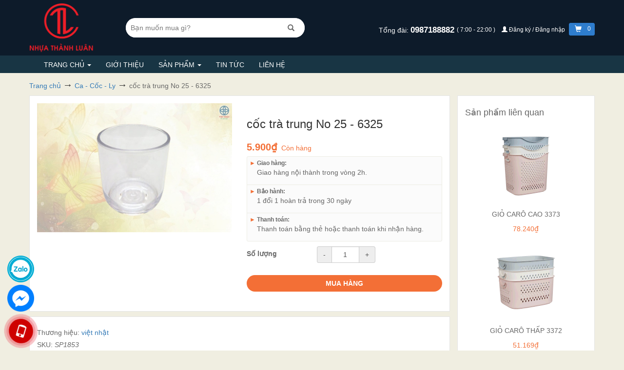

--- FILE ---
content_type: text/html; charset=utf-8
request_url: https://nhuathanhluan.com/coc-tra-trung-no-25
body_size: 23256
content:
<!DOCTYPE html>
<html lang="vi">
	<head>
		<meta charset="utf-8">
		<meta http-equiv="X-UA-Compatible" content="IE=edge">
		<meta name="viewport" content="width=device-width, initial-scale=1">
		
<script type="application/ld+json">
        {
        "@context": "http://schema.org",
        "@type": "BreadcrumbList",
        "itemListElement": 
        [
            {
                "@type": "ListItem",
                "position": 1,
                "item": 
                {
                  "@id": "https://nhuathanhluan.com",
                  "name": "Trang chủ"
                }
            },
      
            {
                "@type": "ListItem",
                "position": 2,
                "item": 
                {
                  "@id": "https://nhuathanhluan.com/coc-tra-trung-no-25",
                  "name": "cốc trà trung No 25 - 6325"
                }
            }
      
        
      
      
      
      
    
        ]
        }
</script>

		<!-- {{amount_no_decimals_with_comma_separator}}₫ -->
		<title>
			
			cốc trà trung No 25 - 6325
			
			
			
			
			Nhựa Thành Luân
			
		</title>
		<!-- description -->
		
		<meta name="description" content="TỔNG QUAN Kiểu cốc tr&#224; trung 25 - 6325 Sửa Dụng Để tại nh&#224; Vật Chất PP/ABS.nhựa cao cấp chịu được va đập.chịu lực t&#225;c dụng tốt Đặc T&#237;nh Th&#226;n thiện với m&#244;i trường Nguồn Gốc Việt Nam T&#234;n Thương Hiệu Việt Nhật K&#237;ch Thước 7,2 x 7,2 C&#226;n Nặng 0,5 KG Đ&#243;ng G&#243;i 50c&#225;i/ d&#226;y M&#224;u Sắc đỏ,dương Phong C&#225;ch hiện đại,trẻ trung,trang nh&#227;">
		
		<!-- meta -->
		
		<meta name="keywords" content="cốc trà trung No 25 - 6325, Ca - Cốc - Ly, #tutreem, dutronduytan, ghế gội đầu cho bé bằng inox, hàng gia dụng, khay trà giả gỗ, mứt bèo phíp giá rẻ, nhuathanhluan.com, Nhựa Thành Luân, nhuathanhluan.com"/>
		
		<link rel="canonical" href="https://nhuathanhluan.com/coc-tra-trung-no-25"/>
		<meta name='revisit-after' content='1 days' />
		<meta name="robots" content="noodp,index,follow" />
		<meta name="theme-color" content="#F36F36">
		<meta name="msapplication-TileColor" content="#F36F36">
		<!--favicon-->
		
		<link rel="icon" href="//bizweb.dktcdn.net/100/027/231/themes/803323/assets/favicon.png?1749136301770" type="image/x-icon" />
		


		<script>
	var Bizweb = Bizweb || {};
	Bizweb.store = 'nhuathanhluan.mysapo.net';
	Bizweb.id = 27231;
	Bizweb.theme = {"id":803323,"name":"EGA Bách Hóa","role":"main"};
	Bizweb.template = 'product';
	if(!Bizweb.fbEventId)  Bizweb.fbEventId = 'xxxxxxxx-xxxx-4xxx-yxxx-xxxxxxxxxxxx'.replace(/[xy]/g, function (c) {
	var r = Math.random() * 16 | 0, v = c == 'x' ? r : (r & 0x3 | 0x8);
				return v.toString(16);
			});		
</script>
<script>
	(function () {
		function asyncLoad() {
			var urls = ["https://blogstatistics.sapoapps.vn/scripts/ab_blogstatistics_scripttag.js?store=nhuathanhluan.mysapo.net","https://googleshopping.sapoapps.vn/conversion-tracker/global-tag/1048.js?store=nhuathanhluan.mysapo.net","https://googleshopping.sapoapps.vn/conversion-tracker/event-tag/1048.js?store=nhuathanhluan.mysapo.net","https://quantitybreak.bizweb.vn/script.js?store=nhuathanhluan.mysapo.net"];
			for (var i = 0; i < urls.length; i++) {
				var s = document.createElement('script');
				s.type = 'text/javascript';
				s.async = true;
				s.src = urls[i];
				var x = document.getElementsByTagName('script')[0];
				x.parentNode.insertBefore(s, x);
			}
		};
		window.attachEvent ? window.attachEvent('onload', asyncLoad) : window.addEventListener('load', asyncLoad, false);
	})();
</script>


<script>
	window.BizwebAnalytics = window.BizwebAnalytics || {};
	window.BizwebAnalytics.meta = window.BizwebAnalytics.meta || {};
	window.BizwebAnalytics.meta.currency = 'VND';
	window.BizwebAnalytics.tracking_url = '/s';

	var meta = {};
	
	meta.product = {"id": 20256642, "vendor": "việt nhật", "name": "cốc trà trung No 25 - 6325",
	"type": "CỐC", "price": 5900 };
	
	
	for (var attr in meta) {
	window.BizwebAnalytics.meta[attr] = meta[attr];
	}
</script>

	
		<script src="/dist/js/stats.min.js?v=96f2ff2"></script>
	



<!-- Global site tag (gtag.js) - Google Analytics -->
<script async src="https://www.googletagmanager.com/gtag/js?id=UA-112470239-1"></script>
<script>
  window.dataLayer = window.dataLayer || [];
  function gtag(){dataLayer.push(arguments);}
  gtag('js', new Date());

  gtag('config', 'UA-112470239-1');
</script>
<script>

	window.enabled_enhanced_ecommerce = false;

</script>

<script>

	try {
		
				gtag('event', 'view_item', {
					event_category: 'engagement',
					event_label: "cốc trà trung No 25 - 6325"
				});
		
	} catch(e) { console.error('UA script error', e);}
	

</script>




<!--Facebook Pixel Code-->
<script>
	!function(f, b, e, v, n, t, s){
	if (f.fbq) return; n = f.fbq = function(){
	n.callMethod?
	n.callMethod.apply(n, arguments):n.queue.push(arguments)}; if (!f._fbq) f._fbq = n;
	n.push = n; n.loaded = !0; n.version = '2.0'; n.queue =[]; t = b.createElement(e); t.async = !0;
	t.src = v; s = b.getElementsByTagName(e)[0]; s.parentNode.insertBefore(t, s)}
	(window,
	document,'script','https://connect.facebook.net/en_US/fbevents.js');
	fbq('init', 'nhuathanhluan', {} , {'agent': 'plsapo'}); // Insert your pixel ID here.
	fbq('track', 'PageView',{},{ eventID: Bizweb.fbEventId });
	
	fbq('track', 'ViewContent', {
	content_ids: [20256642],
	content_name: '"cốc trà trung No 25 - 6325"',
	content_type: 'product_group',
	value: '5900',
	currency: window.BizwebAnalytics.meta.currency
	}, { eventID: Bizweb.fbEventId });
	
</script>
<noscript>
	<img height='1' width='1' style='display:none' src='https://www.facebook.com/tr?id=nhuathanhluan&ev=PageView&noscript=1' />
</noscript>
<!--DO NOT MODIFY-->
<!--End Facebook Pixel Code-->



<script>
	var eventsListenerScript = document.createElement('script');
	eventsListenerScript.async = true;
	
	eventsListenerScript.src = "/dist/js/store_events_listener.min.js?v=1b795e9";
	
	document.getElementsByTagName('head')[0].appendChild(eventsListenerScript);
</script>







		


  <meta property="og:type" content="product">
  <meta property="og:title" content="cốc tr&#224; trung No 25 - 6325">
  
  <meta property="og:image" content="http://bizweb.dktcdn.net/thumb/grande/100/027/231/products/coctratrung6325.jpg?v=1608976941893">
  <meta property="og:image:secure_url" content="https://bizweb.dktcdn.net/thumb/grande/100/027/231/products/coctratrung6325.jpg?v=1608976941893">
  
  <meta property="og:price:amount" content="5.900">
  <meta property="og:price:currency" content="VND">


  <meta property="og:description" content="TỔNG QUAN Kiểu cốc tr&#224; trung 25 - 6325 Sửa Dụng Để tại nh&#224; Vật Chất PP/ABS.nhựa cao cấp chịu được va đập.chịu lực t&#225;c dụng tốt Đặc T&#237;nh Th&#226;n thiện với m&#244;i trường Nguồn Gốc Việt Nam T&#234;n Thương Hiệu Việt Nhật K&#237;ch Thước 7,2 x 7,2 C&#226;n Nặng 0,5 KG Đ&#243;ng G&#243;i 50c&#225;i/ d&#226;y M&#224;u Sắc đỏ,dương Phong C&#225;ch hiện đại,trẻ trung,trang nh&#227;">


  <meta property="og:url" content="https://nhuathanhluan.com/coc-tra-trung-no-25">
  <meta property="og:site_name" content="Nhựa Thành Luân">

		<script src="//bizweb.dktcdn.net/100/027/231/themes/803323/assets/jquery-1.12.4.min.js?1749136301770" type="text/javascript"></script>
		<style>
			.body_preloader {
				position: fixed;
				z-index: 9999;
				width: 100%;
				height: 100%;
				left: 0;
				top: 0;
				background-color: #fff;
				-webkit-transition: all .1s ease;
				-o-transition: all .1s ease;
				transition: all .1s ease;
				opacity: 1;
				visibility: visible;
			}
			.body_preloader.loaded {
				opacity: 0;
				visibility: hidden;
				z-index: -2;
			}
		</style>
		<link href="//bizweb.dktcdn.net/100/027/231/themes/803323/assets/cf-stylesheet.css?1749136301770" rel="stylesheet" type="text/css" media="all" />
	</head>
	<body>
		
<div class='body_preloader'></div>
<script>
  document.addEventListener('DOMContentLoaded', function() {
    document.querySelector('.body_preloader').classList.add('loaded');
  })
</script>
		<div id="main">
			





<header class="header">
	<div class="ega-top-header hidden-xs hidden-sm">
		<div class="container">
			<div class="row flexs">
				<div class="col-xs-2">
					<div class="ega-item-top-bar">
                        
							<a href="/" title="Nhựa Thành Luân">
								<img alt="Nhựa Thành Luân" src="//bizweb.dktcdn.net/100/027/231/themes/803323/assets/logo.png?1749136301770" class="ega-logo">
							</a>
                        

					</div>
				</div>
				<div class="col-xs-4">
					<div class="ega-item-top-bar">
                        
							<form class="ega-form-search-top" role="search" method="get" action="/search">
								<div class="ega-div-top-search">
									<input autocomplete="off" name="query" type="search"  placeholder="Bạn muốn mua gì?" />
									<button type="submit">
										<span class="glyphicon glyphicon-search"></span>
									</button>
								</div>
							</form>
                        
					</div>
				</div>
				<div class="col-xs-6 text-right">
					<div class="ega-item-top-bar">
						<div class="ega-top-message">
                            
								<span class="">
								Tổng đài:
							</span>
								<a class="ega-phone" href="tel:0987188882">
                                    0987188882
								</a>
								<span class="ega-fz-12 ega-header-top-item">
								(
                                    7:00 - 22:00
                                    )
							</span>
                            

                            
								<span class="hidden-xs ega-header-top-item">
									<a title="Đăng ký/Đăng nhập" href="/account" style="font-size: 12px;" class="ega-a-account-header">
											<span class="glyphicon glyphicon-user"></span>
                                        Đăng ký / Đăng nhập
									</a>
								</span>
                            

							<span class="ega-header-top-item ega-top-cart-sendo">
								<a class="ega-a-cart-icon-top" href="/cart" title="cart">
									<span class="glyphicon glyphicon-shopping-cart">

									</span>
									<span class="ega-a-cart-icon-top__number ega-header-top-item">
										0
									</span>
								</a>
							</span>

						</div>

					</div>

				</div>
			</div>
		</div>
	</div>

	<!--menu-->
	<div>
		<div class="navbar yamm navbar-default ega-menu-top">
			<div class="container ega-container-header-sm">
				<div class="navbar-header visible-xs visible-sm">
					<div class="row ega-xs-menu">
						<div class="col-xs-3 ega-col-no-padding-xs">
							<button type="button"
									class="navbar-toggle collapsed ega-menu-hambuger"
									id="ega-btn-menu-hambuger"
									data-target="#ega-menu-deiv-top"
									aria-expanded="false">
								<span class="sr-only"></span>
								<span class="icon-bar"></span>
								<span class="icon-bar"></span>
								<span class="icon-bar"></span>
							</button>
						</div>
						<div class="col-xs-6 col-sm-8 text-center">
							<div>
								<a href="/">
									<img alt="Nhựa Thành Luân"  src="//bizweb.dktcdn.net/100/027/231/themes/803323/assets/logo.png?1749136301770" class="ega-logo center-block">
								</a>
							</div>
						</div>
						<div class="col-xs-3 col-sm-2 text-right ega-search-ico-xs">
							<a class="ega-a-cart-icon-top ega-top-cart-sendo" href="/cart" title="cart">
									<span class="glyphicon glyphicon-shopping-cart">
									</span>
								<span class="ega-a-cart-icon-top__number ega-header-top-item">
										0
									</span>
							</a>
							<button id="btn-click-search-xs" class="btn btn-sm ega-btn">
								<span class="glyphicon glyphicon-search"></span>
							</button>
						</div>
					</div>
					<div class="visible-xs visible-sm">
						<div class="row">
							<div class="col-xs-12">
                                
									<form id="ega-search-xs-form" class="ega-form-search-top"
										  role="search"  method="get" action="/search">
										<div class="ega-div-top-search">
											<input autocomplete="off" name="query" type="search"  placeholder="Bạn muốn mua gì?" />
											<button type="submit"><span class="glyphicon glyphicon-search"></span></button>
										</div>
									</form>
                                
							</div>
						</div>
					</div>

				</div>
				<div id="ega-menu-deiv-top" class="navbar-collapse collapse">
					<ul class="nav navbar-nav" style="margin-bottom: 0;">
                        
                            
                                
                                
                                
                                    
                                

                                
								<!--submenu-->
								<li class="dropdown yamm-fw ega-dropdown-menu li-ega-menu-no-mega">
									<a href="/" title="Trang chủ" data-toggle="dropdown"
									   class="dropdown-toggle hidden-xs hidden-sm" aria-expanded="true">
                                        Trang chủ
										<b class="caret hidden-xs"></b>
									</a>
									<div class="visible-ega-table-xs ega-menu-xs-drop-down">
										<a href="/" title="Trang chủ">
                                            Trang chủ
										</a>
										<a href="javascript:void(0)"
										   class="ega-menu-right-down-ico">
                                            <span class="">
											    <span class="glyphicon glyphicon-menu-down"></span>
										    </span>
										</a>
									</div>
									<ul class="dropdown-menu ega-menu-no-mega "  >
                                        

                                            
												<li class="dropdown-submenu-2" >
													<a title="tất cả sản phẩm" href="/collections/all" class="ega-sub-menu-a">
														<div >
                                                            tất cả sản phẩm
                                                            
																<span class="caret-right" style="float: right"></span>
																<span class="glyphicon glyphicon-menu-right show-hide-table"></span>
                                                            
														</div>

													</a>
                                                    
														<ul class="dropdown-menu ega-menu-three ">
                                                            
																<li>
																	<a title="Bàn - Ghế"
																	   href="/ban-ghe" class="ega-sub-menu-a">
																		<div >
                                                                            Bàn - Ghế
																		</div>
																	</a>
																</li>
                                                            
																<li>
																	<a title="Rổ - Rá"
																	   href="/ro-ra" class="ega-sub-menu-a">
																		<div >
                                                                            Rổ - Rá
																		</div>
																	</a>
																</li>
                                                            
																<li>
																	<a title="Kệ - giỏ - Mắc Aó"
																	   href="/ke-gio-mac-ao" class="ega-sub-menu-a">
																		<div >
                                                                            Kệ - giỏ - Mắc Aó
																		</div>
																	</a>
																</li>
                                                            
																<li>
																	<a title="Âu - Bát - Đĩa"
																	   href="/au-bat-dia" class="ega-sub-menu-a">
																		<div >
                                                                            Âu - Bát - Đĩa
																		</div>
																	</a>
																</li>
                                                            
																<li>
																	<a title="khay nhựa- inox-thủy tinh -sứ"
																	   href="/khay-nhua-inox-thuy-tinh-su" class="ega-sub-menu-a">
																		<div >
                                                                            khay nhựa- inox-thủy tinh -sứ
																		</div>
																	</a>
																</li>
                                                            
																<li>
																	<a title="Lọ gia vị - Tăn - Tiêu"
																	   href="/lo-gia-vi-tan-tieu" class="ega-sub-menu-a">
																		<div >
                                                                            Lọ gia vị - Tăn - Tiêu
																		</div>
																	</a>
																</li>
                                                            
																<li>
																	<a title="Khay đá - Vỉ đá - Khay làm kem"
																	   href="/khay-da-vi-da-khay-lam-kem" class="ega-sub-menu-a">
																		<div >
                                                                            Khay đá - Vỉ đá - Khay làm kem
																		</div>
																	</a>
																</li>
                                                            
																<li>
																	<a title="Ông Dũa -Hộp giấy - Cắm cốc"
																	   href="/ong-dua-hop-giay-cam-coc" class="ega-sub-menu-a">
																		<div >
                                                                            Ông Dũa -Hộp giấy - Cắm cốc
																		</div>
																	</a>
																</li>
                                                            
																<li>
																	<a title="Ca - Cốc - Ly"
																	   href="/ca-coc-ly" class="ega-sub-menu-a">
																		<div >
                                                                            Ca - Cốc - Ly
																		</div>
																	</a>
																</li>
                                                            
																<li>
																	<a title="Chậu - Gáo -Xô"
																	   href="/chau-gao-xo" class="ega-sub-menu-a">
																		<div >
                                                                            Chậu - Gáo -Xô
																		</div>
																	</a>
																</li>
                                                            
																<li>
																	<a title="Lồng bàn - Làn"
																	   href="/long-ban-lan" class="ega-sub-menu-a">
																		<div >
                                                                            Lồng bàn - Làn
																		</div>
																	</a>
																</li>
                                                            
																<li>
																	<a title="Dụng cụ vệ sinh"
																	   href="/dung-cu-ve-sinh" class="ega-sub-menu-a">
																		<div >
                                                                            Dụng cụ vệ sinh
																		</div>
																	</a>
																</li>
                                                            
																<li>
																	<a title="Thùng rác - Bật rác"
																	   href="/thung-rac-bat-rac" class="ega-sub-menu-a">
																		<div >
                                                                            Thùng rác - Bật rác
																		</div>
																	</a>
																</li>
                                                            
																<li>
																	<a title="Sản phẩm giữ nhiệt"
																	   href="/san-pham-giu-nhiet" class="ega-sub-menu-a">
																		<div >
                                                                            Sản phẩm giữ nhiệt
																		</div>
																	</a>
																</li>
                                                            
																<li>
																	<a title="Hộp thực phẩm"
																	   href="/hop-thuc-pham" class="ega-sub-menu-a">
																		<div >
                                                                            Hộp thực phẩm
																		</div>
																	</a>
																</li>
                                                            
																<li>
																	<a title="Sản phẩm cao cấp HOKORI"
																	   href="/san-pham-cao-cap-hokori" class="ega-sub-menu-a">
																		<div >
                                                                            Sản phẩm cao cấp HOKORI
																		</div>
																	</a>
																</li>
                                                            
																<li>
																	<a title="Sản phẩm tủ"
																	   href="/san-pham-tu" class="ega-sub-menu-a">
																		<div >
                                                                            Sản phẩm tủ
																		</div>
																	</a>
																</li>
                                                            
																<li>
																	<a title="Sản phẩm công nghiệp"
																	   href="/san-pham-cong-nghiep" class="ega-sub-menu-a">
																		<div >
                                                                            Sản phẩm công nghiệp
																		</div>
																	</a>
																</li>
                                                            
																<li>
																	<a title="Sản phẩm thổi"
																	   href="/san-pham-thoi" class="ega-sub-menu-a">
																		<div >
                                                                            Sản phẩm thổi
																		</div>
																	</a>
																</li>
                                                            
																<li>
																	<a title="Sản phẩm bình dân Gia Long"
																	   href="/san-pham-binh-dan-gia-long" class="ega-sub-menu-a">
																		<div >
                                                                            Sản phẩm bình dân Gia Long
																		</div>
																	</a>
																</li>
                                                            
														</ul>
                                                    
												</li>

                                            
                                        

									</ul>
								</li>
                            
                        
                            
								<li>
									<a title="Giới thiệu" href="/gioi-thieu">Giới thiệu</a>
								</li>
                            
                        
                            
                                
                                
                                
                                    
                                

                                
								<!--submenu-->
								<li class="dropdown yamm-fw ega-dropdown-menu li-ega-menu-no-mega">
									<a href="/collections/all" title="Sản phẩm" data-toggle="dropdown"
									   class="dropdown-toggle hidden-xs hidden-sm" aria-expanded="true">
                                        Sản phẩm
										<b class="caret hidden-xs"></b>
									</a>
									<div class="visible-ega-table-xs ega-menu-xs-drop-down">
										<a href="/collections/all" title="Sản phẩm">
                                            Sản phẩm
										</a>
										<a href="javascript:void(0)"
										   class="ega-menu-right-down-ico">
                                            <span class="">
											    <span class="glyphicon glyphicon-menu-down"></span>
										    </span>
										</a>
									</div>
									<ul class="dropdown-menu ega-menu-no-mega "  >
                                        

                                            
                                        

									</ul>
								</li>
                            
                        
                            
								<li>
									<a title="Tin tức" href="/tin-tuc">Tin tức</a>
								</li>
                            
                        
                            
								<li>
									<a title="Liên hệ" href="/lien-he">Liên hệ</a>
								</li>
                            
                        

					</ul>
                    
						<ul class="nav navbar-nav visible-xs visible-sm" style="margin-top: 0; margin-bottom: 0;">
							<li>
								<a href="/account" title="account">
									Đăng nhập/Đăng ký
								</a>
							</li>
						</ul>
                    
				</div>
			</div>
		</div>
	</div>

</header>
<script>
	$(document).on("click","a.dropdown-toggle",function () {
		window.location = $(this).attr('href');
	});
	$("a.ega-menu-right-down-ico").click(function (e) {
		e.stopImmediatePropagation();
		e.stopPropagation();
		$(this).parent().parent().toggleClass('open');

	});
	$("#ega-btn-menu-hambuger").click(function () {

		if($(this).attr('aria-expanded')==='false')
		{
			$(this).html('<span class="glyphicon glyphicon-remove" style="font-size: 18px;color: #fff; display: block; height: 15px;"></span>');
			$(this).attr('aria-expanded','true');
			$($(this).data('target')).slideDown();
		}
		else
		{
			$(this).attr('aria-expanded','false');
			$(this).html('<span class="sr-only"></span><span class="icon-bar"></span><span class="icon-bar"></span><span class="icon-bar"></span>');
			$($(this).data('target')).slideUp();
		}
	});

	$("#btn-click-search-xs").click(function () {
		if($(this).find(">span").hasClass('glyphicon-search'))
		{
			$("#ega-search-xs-form").slideDown();
			$(this).find(">span").removeClass('glyphicon-search').addClass('glyphicon-remove');
		}
		else{
			$("#ega-search-xs-form").slideUp();
			$(this).find(">span").removeClass('glyphicon-remove').addClass('glyphicon-search');
		}

	});
	$(".show-hide-table").click(function (e) {
		e.preventDefault();
		e.stopImmediatePropagation();
		$(this).parent().parent().parent().find('.ega-menu-three').toggle();
	})
</script>
			<main>
				













<!--breadcrumb-->
<section class="bread-crumb">
	<div class="container">
		<div class="row">
			<div class="col-xs-12">
				<ul class="breadcrumb">
					<li class="home">
						<a href="/"><span>Trang chủ</span></a>
						<span><i class="fa fa-angle-right"></i></span>
					</li>
                    
                        
                        <li>
                            <a href="/ca-coc-ly">
                                <span>Ca - Cốc - Ly</span>
                            </a>
                            <span>
                                <i class="fa fa-angle-right"></i>
                            </span>
                        </li>
                        
                    <li>
                        <strong>
                            <span>cốc trà trung No 25 - 6325</span>
                            </strong>
                    </li>
                    

				</ul>
			</div>
		</div>
	</div>
</section>
<!--product detail-->
<div class="container ega-product-xs-no-pd" itemscope itemtype="http://schema.org/Product">
	<meta itemprop="url" content="//nhuathanhluan.com/coc-tra-trung-no-25">
	<meta itemprop="image" content="//bizweb.dktcdn.net/thumb/large/100/027/231/products/coctratrung6325.jpg?v=1608976941893">
	<meta itemprop="description" content="
TỔNG QUAN


	&nbsp;Kiểu
	
	&nbsp;cốc trà trung 25 - 6325


	&nbsp;Sửa Dụng
	&nbsp;Để tại nhà


	&nbsp;Vật Chất
	&nbsp;PP/ABS.nhựa cao cấp chịu được va đập.chịu lực tác dụng tốt&nbsp;


	&nbsp;Đặc Tính
	&nbsp;Thân thiện với môi trường


	&nbsp;Nguồn Gốc
	&nbsp;Việt Nam


	&nbsp;Tên Thương Hiệu
	&...">
	<meta itemprop="name" content="cốc trà trung No 25 - 6325">
	<div class="row ega-product-page">
		<!--left aside-->
		<div class="col-xs-12 col-sm-12 col-md-9" >
			<div class="ega-product-page-info-item ega-product-page-info"
				 id="ega-product-app" >
				<div class="row">
					<div class="col-xs-12 col-sm-6">
						<div role="img">
							
							
							
							<a href="javascript:void(0)" v-on:click="showFixedSliderImg"
							   data-rel="prettyPhoto[product-gallery]">
								<img id="main-img" class="img-responsive center-block"
									 src="//bizweb.dktcdn.net/thumb/large/100/027/231/products/coctratrung6325.jpg?v=1608976941893"
									 v-bind:src="selectedVariant.mainImg.src"
									 data-zoom-image="//bizweb.dktcdn.net/thumb/grande/100/027/231/products/coctratrung6325.jpg?v=1608976941893"
									 alt="cốc trà trung No 25 - 6325">
							</a>
							<div class="ega-product-imgs-child">
								<ul style="display: none" class="ega-product-imgs">
									<li v-for="(img, index) in selectedVariant.images">
										<div class="ega-img-div-child">
											<img v-on:click="changeMainImg"
												 :index="index"
												 alt="cốc trà trung No 25 - 6325"
												 v-bind:src="img.src"
												 class="ega-product-img">
										</div>
									</li>
								</ul>

								<div style="margin-top: 15px" class="owl-carousel owl-theme ega-product-img-carousel">
								</div>
							</div>
							<!--img lager-->
							<div class="ega-top-img-slider" style="display: none">
								<div class="ega-close-fixed-img-slider" v-on:click="hideFixedSliderImg">
									<span class="glyphicon glyphicon-remove"></span>
								</div>
								<div class="ega-table-top-img-slider">
									<div class="">
										<div class="">
											<div class="ega-hover-hand" v-on:click="changeIndexImgSlider(false)">
												<span class="glyphicon glyphicon-chevron-left"></span>
											</div>
										</div>
										<div class="ega-td-80" v-if="(selectedVariant.images.length > imageCurrentIndex )">
											<div class="container">
												<div class="row">
													<div class="col-xs-12 text-center">
														<img id="main-img-slider"
															 alt="cốc trà trung No 25 - 6325"
															 class="img-responsive center-block"
															 v-bind:src="selectedVariant.images[imageCurrentIndex].src">
													</div>
												</div>
											</div>
										</div>
										<div class="">
											<div class="ega-hover-hand" v-on:click="changeIndexImgSlider(true)">
												<span class="glyphicon glyphicon-chevron-right"></span>
											</div>
											<div style="font-size: 16px;">
												<b v-html="__imageSliderText">
												</b>
											</div>
										</div>
									</div>
								</div>
							</div>
							
							

						</div>
						<script src="https://sp.zalo.me/plugins/sdk.js"></script>
						<div class="zalo-share-button" data-href="" data-oaid="2490861615550983275" data-layout="1" data-color="blue" data-customize="false"></div>
					</div>
					<!--info-->
					<div class="col-xs-12 col-sm-6">
						<h1 class="ega-product-title">cốc trà trung No 25 - 6325</h1>
						<div class="ega-show-after" itemscope itemtype="http://schema.org/Offer">
							<strong class="ega-pr-page-price" v-html='__price' itemprop="price"></strong>
							<meta itemprop="priceCurrency" content="VND">
							<del class="ega-old-price-home" style="display: inline-block" v-html="__comparePrice" itemprop="priceSpecification"></del>
							<meta itemprop="priceCurrency" content="VND">
							<span class="ega-avai-pr-page" v-html='__available' itemscope itemtype="http://schema.org/ItemAvailability" itemprop="supersededBy"></span>
						</div>
						<div role="giao-hang">
							<ul class="ega-pr-page-ul-policies">
								
								
								
								
								
								
								
								
								<li>
									<div class="ega-giao-hang-pr-page">
										<h4>
											<span class="ega-triangle-left">&#9658;</span>
											Giao hàng:
										</h4>
										<p style="padding-left: 15px">
											Giao hàng nội thành trong vòng 2h.
										</p>
									</div>
								</li>
								
								
								
								
								
								
								
								
								
								<li>
									<div class="ega-giao-hang-pr-page">
										<h4>
											<span class="ega-triangle-left">&#9658;</span>
											Bảo hành:
										</h4>
										<p style="padding-left: 15px">
											1 đổi 1 hoàn trả trong 30 ngày
										</p>
									</div>
								</li>
								
								
								
								
								
								
								
								
								
								<li>
									<div class="ega-giao-hang-pr-page">
										<h4>
											<span class="ega-triangle-left">&#9658;</span>
											Thanh toán:
										</h4>
										<p style="padding-left: 15px">
											Thanh toán bằng thẻ hoặc thanh toán khi nhận hàng.
										</p>
									</div>
								</li>
								
								
								
								
								
								
								
								
								
								
								
								
								
								
								
								
								
								
							</ul>
						</div>
						<form id="form-add-cart-product" role="add-cart" enctype="multipart/form-data" action="/cart/add" method="post">
							<input type="hidden" name="variantId" value="20256642" v-model="selectedVariant.id"  />
							<div role="options" class="ega-show-after">
								<ul v-if="(product.variants && product.variants.length > 0)" class="ega-ul-options">
									<li v-for="(option,index) in options">
										<div class="row" v-if="(option.values.length > 1 || (option.values.length == 1 && option.values[0].toLowerCase() !='default title'))">
											<div class="col-xs-4">
												<b class="ega-option-title" v-html='option.name'></b>
											</div>
											<div class="col-xs-8">
												<ul class="ega-option-detail">
													<li v-for="value in option.values">
														<span class="ega-swatch" v-on:click="selectVariant(index,value.toString().toLowerCase())"
															  v-bind:class="{selected: (option.selectedValue.toString().toLowerCase() == value.toString().toLowerCase())}"
															  v-bind:style="{backgroundColor: (colorSchema[value] ? colorSchema[value] : '#fff'),color: (colorSchema[value] ? 'transparent' : '#000') }"
															  v-html='value'
															  >
														</span>
													</li>
												</ul>
											</div>
										</div>
									</li>
								</ul>
							</div>
							<div role="qty" v-show="(selectedVariant.available && selectedVariant.price > 0)">
								<div class="row">
									<div class="col-xs-4">
										<label class="ega-option-title">Số lượng</label>
									</div>
									<div class="col-xs-8">
										<div class="input-group ega-qty-control" >
											<div class="input-group-addon" v-on:click="changeQty(false)" >-</div>
											<input type="text" name="quantity" maxlength="4" class="form-control"
												   id="exampleInputAmount" value="1" v-model="qty" v-on:change="onQtyChange">
											<div class="input-group-addon" v-on:click="changeQty(true)" >+</div>
										</div>
									</div>
								</div>
							</div>
							<div style='display: none;' v-show="(selectedVariant.available && selectedVariant.price > 0)" role="btn" class="ega-btn-product-div">
								<button type="submit" class="btn ega-pr-page-add-cart"
										title="Cho vào giỏ hàng">
									<b>MUA HÀNG </b>
								</button>
							</div>
						</form>
					</div>
					<!--end info-->
				</div>
				<!--color schema-->
				<ul id="color-schema" style="display: none">
					
					
					
					
					
					
					<li data-title="đỏ"
						data-hex="#eb0707">
					</li>
					
					
					
					
					
					
					<li data-title="vàng"
						data-hex="#ebcc1a">
					</li>
					
					
					
					
					
					
					<li data-title="xanh"
						data-hex="#a1c600">
					</li>
					
					
					
					
					
					
					<li data-title="đen"
						data-hex="#0a0909">
					</li>
					
					
					
					
					
					
					<li data-title="nâu"
						data-hex="#571111">
					</li>
					
					
					
					
					
					
					<li data-title="hồng"
						data-hex="#db0da7">
					</li>
					
					
					
					
					
					
					<li data-title="cam"
						data-hex="#FF8040">
					</li>
					
					
					
					
					
					
					<li data-title="trắng"
						data-hex="#FFFFFF">
					</li>
					
					
					
					
					
					
					
					
					
					
					
					
					
				</ul>
			</div>
			<!--description-->
			
			
			<div class="ega-product-page-info-item">
				
				
				
				
				
				

				
				<h5 class="ega-pr-page-vendor">
					Thương hiệu:
					<a href="/collections/vendors?query=vi%E1%BB%87t%20nh%E1%BA%ADt" title="việt nhật">việt nhật</a>
				</h5>
				

				
				<h5 class="ega-pr-page-vendor">
					SKU:
					<i class="pd-sku">SP1853</i>
				</h5>
				

				
				
				<h5 class="ega-pr-page-vendor">
					Loại sản phẩm:
					<i>
						CỐC
					</i>
				</h5>
				
				


				
				<hr/>
				


				
				<div id="ega-uti-editable-content" data-platform='sapo' data-id="20256642">
					<table border="1" cellpadding="1" cellspacing="1" summary="CHI TIẾT NHANH">
<caption>TỔNG QUAN</caption>
<tbody>
<tr>
	<td>&nbsp;Kiểu</td>
	<td>
	<h1>&nbsp;cốc trà trung 25 - 6325</h1></td>
</tr>
<tr>
	<td>&nbsp;Sửa Dụng</td>
	<td>&nbsp;Để tại nhà</td>
</tr>
<tr>
	<td>&nbsp;Vật Chất</td>
	<td>&nbsp;PP/ABS.nhựa cao cấp chịu được va đập.chịu lực tác dụng tốt&nbsp;</td>
</tr>
<tr>
	<td>&nbsp;Đặc Tính</td>
	<td>&nbsp;Thân thiện với môi trường</td>
</tr>
<tr>
	<td>&nbsp;Nguồn Gốc</td>
	<td>&nbsp;Việt Nam</td>
</tr>
<tr>
	<td>&nbsp;Tên Thương Hiệu</td>
	<td>&nbsp;Việt Nhật</td>
</tr>
<tr>
	<td>&nbsp;Kích Thước</td>
	<td>7,2 x 7,2</td>
</tr>
<tr>
	<td>&nbsp;Cân Nặng</td>
	<td>0,5 KG</td>
</tr>
<tr>
	<td>&nbsp;Đóng Gói</td>
	<td>&nbsp;50cái/ dây</td>
</tr>
<tr>
	<td>&nbsp;Màu Sắc</td>
	<td>đỏ,dương</td>
</tr>
<tr>
	<td>&nbsp;Phong Cách</td>
	<td>&nbsp;hiện đại,trẻ trung,trang nhã</td>
</tr>
<tr>
	<td>&nbsp;OEM</td>
	<td>&nbsp;THÀNH LUÂN</td>
</tr>
</tbody></table>
<table border="1" cellpadding="1" cellspacing="1">
<caption>Đóng gói và thời gian giao hàng</caption>
<tbody>
<tr>
	<td>&nbsp;Đơn vị bán hàng</td>
	<td>&nbsp;Một cái</td>
</tr>
<tr>
	<td>&nbsp;Kích thước đóng gói đơn</td>
	<td>&nbsp; 28 X24 X29CM</td>
</tr>
<tr>
	<td>&nbsp;Tổng trọng lượng</td>
	<td>&nbsp;3KG</td>
</tr>
<tr>
	<td>&nbsp;Loại bao bì đóng gói</td>
	<td>&nbsp;Bao bì trung tính</td>
</tr>
</tbody></table>
<p>&nbsp;</p>
<table border="1" cellpadding="1" cellspacing="1">
<caption>Thời gian giao hàng theo số lượng</caption>
<tbody>
<tr>
	<td>&nbsp;Số Lượng</td>
	<td>&nbsp;1- 300</td>
	<td>&nbsp;301-600</td>
	<td>&nbsp;601- 1000</td>
	<td>&gt; 1000</td>
</tr>
<tr>
	<td>&nbsp;Thời Gian (ngày)</td>
	<td>&nbsp;1</td>
	<td>&nbsp;3</td>
	<td>10</td>
	<td>
	<p>&nbsp;đàm phántư</p></td>
</tr>
</tbody></table>
<p>&nbsp;</p>
<p><b>cốc trà trung - 25&nbsp;</b>là sản phẩm mang thương hiệu Việt Nhật đạt tiêu chuẩn chất lượng cao với nhiều tính năng tiện dụng, kiểu dáng trang nhã và giá thành hợp lý. Chính vì thế, sản phẩm này sẽ mang đến cho bạn sự an tâm, tiện dụng và tiết kiệm nhất. Đặc điểm nổi bật: Thiết kế đơn giản, tiện lợi . Đồng thời&nbsp;có in họa tiết xinh xắn cực kỳ đáng yêu giúp tô điểm thêm cho ngôi nhà của bạn được sang trọng hơn. Chất liệu cao cấp, bền đẹp Với chất liệu nhựa cao cấp, cứng cáp &nbsp;luôn bền đẹp với thời gian mà không lo bị biến dạng như các loại&nbsp;trôi lổi&nbsp;kém chất lượng khác</p>
<p>. Tính năng ;</p>
<p>- CỐC&nbsp;có nắp&nbsp;thiết kế &nbsp;nhiều kiểu dáng đẹp mắt</p>
<p>- kiểu cách trẻ trung trang nhã</p>
<p>- Với chất liệu là nhựa cứng cao cấp,nên ca&nbsp;được va đập ,chịu lực tác dụng tốt</p>
<p>- Tuổi thọ sản phẩm cao dù có để ở ngoài môi trường tự nhiên</p>
<p>- Dễ dàng lau chùi,rửa khi cần.</p>
<p>- bề mặt chậu&nbsp;sáng bóng dễ lau chùi</p>
<p>- Sản phẩm san toàn bền chắc hợp vệ sinh.được bộ y tế cấp phép</p>
<p>- Cốc&nbsp;có miệng làm bóng không bị sắc khi uống tiện lợi an toàn</p>
<p>- cốc từ nhựa hoặc meca cứng chịu được va đập</p>
<p>- chịu nhiệt độ lên đến 120*C</p>
<p><strong>Hướng dẫn sử dụng</strong></p>
<p>- Dùng để đựng nước&nbsp;cho gia đình, văn phòng làm việc hoặc&nbsp;sử dụng theo nhu cầu<br />
- Thường xuyên vệ sinh chổi&nbsp;để đảm bảo vệ sinh</p>
<p>. THÔNG TIN THƯƠNG HIỆU:</p>
<p>Công ty TNHH sản xuất nhựa Việt Nhật được thành lập năm 2001 là doanh nghiệp sản xuất và kinh doanh các sản phẩm ngành nhựa trên địa bàn cả nước. Sau nhiều năm phấn đấu không ngừng để đem lại cho người tiêu dùng những sản phẩm chất lượng cao, tích cực đóng góp cho cộng đồng, Công ty nhựa Việt Nhật đã trở thành một trong những thương thiệu đáng tin cậy và được người tiêu dùng trong nước yêu thích, là sản phẩm được bình chọn Hàng Việt Nam Chất Lượng Cao nhiều năm liền. #tủ #tunhua #tủnhựa #vietnhat #việtnhật #tunhuavietnhat #tủnhựaviệtnhật #tunhuatreem</p>
<section>
<ul>
<li>#donhuagiadunggiảechatluongcao</li>
<li>#đồ nhựa gia dụng giá rẻ chất lương cao</li>
<li># thau nhựa</li>
<li>#thaunhua</li>
<li>#thùng nhựa</li>
<li>#sản xuất nhựa</li>
<li>#sanxuatnhua</li>
<li>#vietnhatplastic</li>
<li>#donhuagiadungvietnhat</li>
<li>#đồ nhựa gia dụng việt nhật</li>
<li>#đồ nhựa gia dụng hà nội</li>
<li>#donhuagiadunghanoi</li>
<li># dồ nhựa gia dụng giá rẻ</li>
<li>#donhuagiadunggiare</li>
<li>#mặt hàng nhựa</li>
<li>#mathangnhua</li>
<li>#dánháchdonhuagiadung</li>
<li>#đồ nhựa gia dụng duy tân</li>
<li>#donhuagiadungduytan</li>
<li># cửa hàng dồ nhựa gia dụng</li>
<li>#cuahangdonhuagiadung</li>
<li># dồ nhựa gia dụng</li>
<li>#donhuagiadung</li></ul></section>
				</div>
				
			</div>
			
			

			<!--quick add cart-->
			<div style='display: none;' v-show="__available" class="ega-product-page-info-item" id="quick-add-div-vue">
				<h5 class="ega-main-color text-center">
					<b>MUA HÀNG NHANH</b>
				</h5>
				<hr/>
				<div>
					<form id="form-quick-add" role="add-cart" enctype="multipart/form-data" action="/cart/add" method="post">
						<input type="hidden" name="variantId" v-bind:value="__id"   />

						<div class="row text-center div-add-quick-bottom">
							<div class="col-xs-12 col-sm-3 col-md-5 text-left">
								<h4>
									cốc trà trung No 25 - 6325
								</h4>
							</div>
							<div class="col-xs-12 col-sm-3 col-md-3 text-left ega-center-xs">
								<div>Số lượng mua</div>
								<div class="input-group ega-pr-page-qty-bottom"  >
									<div class="input-group-addon " v-on:click="changeQty(false)">-</div>
									<input type="text" class="form-control text-center"
										   value="1"
										   name="quantity"
										   v-model="qty">
									<div class="input-group-addon " v-on:click="changeQty(true)">+</div>
								</div>
							</div>
							<div class="col-xs-6 col-sm-3 col-md-2">
								<div>
									<div>Đơn giá </div>
									<div>
										<span v-html='__price' ></span>
									</div>
								</div>
							</div>
							<div class="col-xs-6 col-sm-3 col-md-2">
								<div>
									<div>Thành tiền</div>
									<div class="ega-main-color" v-html='__total'>
									</div>
								</div>
							</div>
						</div>
						<div class="">
							<hr/>
							<div  role="btn" class="ega-btn-product-div text-center">
								<button type="submit" class="btn ega-pr-page-add-cart" style="width: 200px;"
										title="Cho vào giỏ hàng"  :disabled="__available ? false : true">
									<b>MUA HÀNG </b>
								</button>
							</div>
						</div>
					</form>
				</div>
			</div>
			<!--tags-->
			
			
			<div class="ega-product-page-info-item">
				<h4>Tag liên quan </h4>
				<ul class="ega-ul-tags-pr-page">
					
					
					<li>
						<a class="ega-blog-tag-right-a" href="/collections/all/tutreem">
							<span class="">
								#tutreem
							</span>
						</a>
					</li>
					
					
					<li>
						<a class="ega-blog-tag-right-a" href="/collections/all/dutronduytan">
							<span class="">
								dutronduytan
							</span>
						</a>
					</li>
					
					
					<li>
						<a class="ega-blog-tag-right-a" href="/collections/all/ghe-goi-dau-cho-be-bang-inox">
							<span class="">
								ghế gội đầu cho bé bằng inox
							</span>
						</a>
					</li>
					
					
					<li>
						<a class="ega-blog-tag-right-a" href="/collections/all/hang-gia-dung">
							<span class="">
								hàng gia dụng
							</span>
						</a>
					</li>
					
					
					<li>
						<a class="ega-blog-tag-right-a" href="/collections/all/khay-tra-gia-go">
							<span class="">
								khay trà giả gỗ
							</span>
						</a>
					</li>
					
					
					<li>
						<a class="ega-blog-tag-right-a" href="/collections/all/mut-beo-phip-gia-re">
							<span class="">
								mứt bèo phíp giá rẻ
							</span>
						</a>
					</li>
					
					
					<li>
						<a class="ega-blog-tag-right-a" href="/collections/all/nhuathanhluan-com">
							<span class="">
								nhuathanhluan.com
							</span>
						</a>
					</li>
					
				</ul>
			</div>
			
			

			<!--sharing-->
			
			<div class="ega-product-page-info-item">
				<h4>Chia sẻ với bạn bè</h4>
				<div>
					<script async type="text/javascript" src="//s7.addthis.com/js/300/addthis_widget.js#pubid=ra-577f62f957c4d3d5"></script>
					<div class="addthis_sharing_toolbox"></div>
				</div>

			</div>
			
			<!--comments-->
			<div class="ega-product-page-info-item">
				<h4>
					Bình luận
				</h4>
				<div id="fb-root"></div>
				<script>(function(d, s, id) {
	var js, fjs = d.getElementsByTagName(s)[0];
	if (d.getElementById(id)) return;
	js = d.createElement(s); js.id = id;
	js.src = "//connect.facebook.net/vi_VN/sdk.js#xfbml=1&version=v2.8";
	fjs.parentNode.insertBefore(js, fjs);
}(document, 'script', 'facebook-jssdk'));
				</script>
				
				
				<div class="fb-comments" data-href="https://nhuathanhluan.com/coc-tra-trung-no-25" data-numposts="1" width="100%" data-colorscheme="light"></div>
				

			</div>

			<!--vote-->
			
			<div class="ega-product-page-info-item">
				<div id="bizweb-product-reviews" class="bizweb-product-reviews" data-id="20256642">
    
</div>
			</div>
			
		</div>

		<!--right aside-->
		
		<div class="col-xs-12 col-sm-12 col-md-3 ega-col-product-no-pd-left-dsk">
			<div role="related-products" class="ega-product-page-info-item">
				<h4>
					Sản phẩm liên quan
				</h4>
				<div class="related-product-items">
					
					
					
					

    
    
    









<div >
    <a class="ega-related-pr-page" href="/gio-caro-cao-3373" title="GIỎ CARÔ CAO 3373">
        <div>
            <img class="img-responsive center-block"
                 src="//bizweb.dktcdn.net/thumb/compact/100/027/231/products/anhba21748878884935.gif?v=1749045923153"
                 alt="GIỎ CARÔ CAO 3373">
        </div>
        <h4>
            GIỎ CARÔ CAO 3373
        </h4>
        <div>
            
                <span class="ega-col-product-price">78.240₫</span>
                
            
        </div>
    </a>
</div>
					
					
					
					

    
    
    









<div >
    <a class="ega-related-pr-page" href="/gio-caro-thap-3372" title="GIỎ CARÔ THẤP 3372">
        <div>
            <img class="img-responsive center-block"
                 src="//bizweb.dktcdn.net/thumb/compact/100/027/231/products/anhba1747930390701.gif?v=1749045921573"
                 alt="GIỎ CARÔ THẤP 3372">
        </div>
        <h4>
            GIỎ CARÔ THẤP 3372
        </h4>
        <div>
            
                <span class="ega-col-product-price">51.169₫</span>
                
            
        </div>
    </a>
</div>
					
					
					
					

    
    



    







<div >
    <a class="ega-related-pr-page" href="/ghe-dua-cao-5-soc" title="GHẾ DỰA CAO 5 SỌC">
        <div>
            <img class="img-responsive center-block"
                 src="//bizweb.dktcdn.net/thumb/compact/100/027/231/products/1efe31e441d94c948dd39b6bed49be.jpg?v=1749045821000"
                 alt="GHẾ DỰA CAO 5 SỌC">
        </div>
        <h4>
            GHẾ DỰA CAO 5 SỌC
        </h4>
        <div>
            
                <span class="ega-col-product-price">Liên hệ</span>
            
        </div>
    </a>
</div>
					
					
					
					

    
    



    







<div >
    <a class="ega-related-pr-page" href="/ghe-dua-cao-4-soc" title="GHẾ DỰA CAO 4 SỌC">
        <div>
            <img class="img-responsive center-block"
                 src="//bizweb.dktcdn.net/thumb/compact/100/027/231/products/5385f293518a4eb9ba0f2951610a1c.jpg?v=1749045819727"
                 alt="GHẾ DỰA CAO 4 SỌC">
        </div>
        <h4>
            GHẾ DỰA CAO 4 SỌC
        </h4>
        <div>
            
                <span class="ega-col-product-price">Liên hệ</span>
            
        </div>
    </a>
</div>
					
					
					
					

    
    



    







<div >
    <a class="ega-related-pr-page" href="/ghe-dua-cao-7-soc" title="GHẾ DỰA CAO 7 SỌC">
        <div>
            <img class="img-responsive center-block"
                 src="//bizweb.dktcdn.net/thumb/compact/100/027/231/products/5ba11dc9a1394834b5f2c6946f0154.jpg?v=1749045819230"
                 alt="GHẾ DỰA CAO 7 SỌC">
        </div>
        <h4>
            GHẾ DỰA CAO 7 SỌC
        </h4>
        <div>
            
                <span class="ega-col-product-price">Liên hệ</span>
            
        </div>
    </a>
</div>
					
					
					
					

    
    
    









<div >
    <a class="ega-related-pr-page" href="/ghe-dau-cao-2147" title="GHẾ ĐẨU CAO 2147">
        <div>
            <img class="img-responsive center-block"
                 src="//bizweb.dktcdn.net/thumb/compact/100/027/231/products/dau214711727964207179172813145.jpg?v=1749045812343"
                 alt="GHẾ ĐẨU CAO 2147">
        </div>
        <h4>
            GHẾ ĐẨU CAO 2147
        </h4>
        <div>
            
                <span class="ega-col-product-price">64.136₫</span>
                
            
        </div>
    </a>
</div>
					
					
					
					

    
    
    









<div >
    <a class="ega-related-pr-page" href="/ghe-dau-cao-2146" title="GHẾ ĐẨU CAO 2146">
        <div>
            <img class="img-responsive center-block"
                 src="//bizweb.dktcdn.net/thumb/compact/100/027/231/products/daucao2146do172796421659817281.jpg?v=1749045810863"
                 alt="GHẾ ĐẨU CAO 2146">
        </div>
        <h4>
            GHẾ ĐẨU CAO 2146
        </h4>
        <div>
            
                <span class="ega-col-product-price">51.739₫</span>
                
            
        </div>
    </a>
</div>
					
					
					
					

    
    
    









<div >
    <a class="ega-related-pr-page" href="/ghe-dau-cao-2145" title="GHẾ ĐẨU CAO 2145">
        <div>
            <img class="img-responsive center-block"
                 src="//bizweb.dktcdn.net/thumb/compact/100/027/231/products/dau214517279642222531728131327.jpg?v=1749045809907"
                 alt="GHẾ ĐẨU CAO 2145">
        </div>
        <h4>
            GHẾ ĐẨU CAO 2145
        </h4>
        <div>
            
                <span class="ega-col-product-price">61.542₫</span>
                
            
        </div>
    </a>
</div>
					
					
					
					

    
    
    









<div >
    <a class="ega-related-pr-page" href="/ghe-dau-cao-2056" title="GHẾ ĐẨU CAO 2056">
        <div>
            <img class="img-responsive center-block"
                 src="//bizweb.dktcdn.net/thumb/compact/100/027/231/products/daucao205621748272534113.jpg?v=1749045808663"
                 alt="GHẾ ĐẨU CAO 2056">
        </div>
        <h4>
            GHẾ ĐẨU CAO 2056
        </h4>
        <div>
            
                <span class="ega-col-product-price">62.428₫</span>
                
            
        </div>
    </a>
</div>
					
					
					
					

    
    
    









<div >
    <a class="ega-related-pr-page" href="/ghe-dau-cao-5-nan-2139" title="GHẾ ĐẨU CAO 5 NAN 2139">
        <div>
            <img class="img-responsive center-block"
                 src="//bizweb.dktcdn.net/thumb/compact/100/027/231/products/cacb8e029383401ab45a45fa3ccec7.jpg?v=1749045807297"
                 alt="GHẾ ĐẨU CAO 5 NAN 2139">
        </div>
        <h4>
            GHẾ ĐẨU CAO 5 NAN 2139
        </h4>
        <div>
            
                <span class="ega-col-product-price">77.165₫</span>
                
            
        </div>
    </a>
</div>
					
					
					
					

    
    
    









<div >
    <a class="ega-related-pr-page" href="/dia-hoa-chan-cao-hokori-1263" title="ĐĨA HOA CHÂN CAO HOKORI 1263">
        <div>
            <img class="img-responsive center-block"
                 src="//bizweb.dktcdn.net/thumb/compact/100/027/231/products/ca0829b361874ff7887555429b735d.jpg?v=1749045613263"
                 alt="ĐĨA HOA CHÂN CAO HOKORI 1263">
        </div>
        <h4>
            ĐĨA HOA CHÂN CAO HOKORI 1263
        </h4>
        <div>
            
                <span class="ega-col-product-price">42.504₫</span>
                
            
        </div>
    </a>
</div>
					
					
					
					

    
    
    









<div >
    <a class="ega-related-pr-page" href="/dau-cao-day-dp-xanh" title="đẩu cao dày ĐP xanh">
        <div>
            <img class="img-responsive center-block"
                 src="//bizweb.dktcdn.net/thumb/compact/100/027/231/products/c3cc72db6cdc48a1932602de669426.jpg?v=1749045575043"
                 alt="đẩu cao dày ĐP xanh">
        </div>
        <h4>
            đẩu cao dày ĐP xanh
        </h4>
        <div>
            
                <span class="ega-col-product-price">37.950₫</span>
                
            
        </div>
    </a>
</div>
					
					
					
					

    
    
    









<div >
    <a class="ega-related-pr-page" href="/dau-cao-do-dp-day" title="đẩu cao đỏ ĐP dày">
        <div>
            <img class="img-responsive center-block"
                 src="//bizweb.dktcdn.net/thumb/compact/100/027/231/products/0f87ba20d33f4e4ead3da34b430e60.jpg?v=1749045574173"
                 alt="đẩu cao đỏ ĐP dày">
        </div>
        <h4>
            đẩu cao đỏ ĐP dày
        </h4>
        <div>
            
                <span class="ega-col-product-price">41.745₫</span>
                
            
        </div>
    </a>
</div>
					
					
					
					

    
    
    









<div >
    <a class="ega-related-pr-page" href="/dau-cao-ke-lien-2142" title="ĐẨU CAO KẺ LIỀN 2142">
        <div>
            <img class="img-responsive center-block"
                 src="//bizweb.dktcdn.net/thumb/compact/100/027/231/products/daucaolienxanhfileminimizer172.jpg?v=1749045571270"
                 alt="ĐẨU CAO KẺ LIỀN 2142">
        </div>
        <h4>
            ĐẨU CAO KẺ LIỀN 2142
        </h4>
        <div>
            
                <span class="ega-col-product-price">58.696₫</span>
                
            
        </div>
    </a>
</div>
					
					
					
				</div>
			</div>
		</div>
		
	</div>
</div>



<script>
	$(document).ready(function(){
		function convertToUnSign (str) {
			try {  str = str.toLowerCase();
				 str = str.replace(/à|á|ạ|ả|ã|â|ầ|ấ|ậ|ẩ|ẫ|ă|ằ|ắ|ặ|ẳ|ẵ/g, 'a');
				 str = str.replace(/è|é|ẹ|ẻ|ẽ|ê|ề|ế|ệ|ể|ễ/g, 'e');
				 str = str.replace(/ì|í|ị|ỉ|ĩ/g, 'i');
				 str = str.replace(/ò|ó|ọ|ỏ|õ|ô|ồ|ố|ộ|ổ|ỗ|ơ|ờ|ớ|ợ|ở|ỡ/g, 'o');
				 str = str.replace(/ù|ú|ụ|ủ|ũ|ư|ừ|ứ|ự|ử|ữ/g, 'u');
				 str = str.replace(/ỳ|ý|ỵ|ỷ|ỹ/g, 'y');
				 str = str.replace(/đ/g, 'd');  str = str.replace(/\s/g, '');
				 return str;
				} catch (e) {  return str; }
		}
		$('.ega-product-img-carousel').owlCarousel({
			items:4,
			slideBy:1,
			dots:false,
			nav: true,
			navText: ["<span class='glyphicon glyphicon-menu-left'></span>","<span class='glyphicon glyphicon-menu-right'></span>"]
		});
		var product = [{"id":20256642,"name":"cốc trà trung No 25 - 6325","alias":"coc-tra-trung-no-25","vendor":"việt nhật","type":"CỐC","content":"<table border=\"1\" cellpadding=\"1\" cellspacing=\"1\" summary=\"CHI TIẾT NHANH\">\n<caption>TỔNG QUAN</caption>\n<tbody>\n<tr>\n\t<td>&nbsp;Kiểu</td>\n\t<td>\n\t<h1>&nbsp;cốc trà trung 25 - 6325</h1></td>\n</tr>\n<tr>\n\t<td>&nbsp;Sửa Dụng</td>\n\t<td>&nbsp;Để tại nhà</td>\n</tr>\n<tr>\n\t<td>&nbsp;Vật Chất</td>\n\t<td>&nbsp;PP/ABS.nhựa cao cấp chịu được va đập.chịu lực tác dụng tốt&nbsp;</td>\n</tr>\n<tr>\n\t<td>&nbsp;Đặc Tính</td>\n\t<td>&nbsp;Thân thiện với môi trường</td>\n</tr>\n<tr>\n\t<td>&nbsp;Nguồn Gốc</td>\n\t<td>&nbsp;Việt Nam</td>\n</tr>\n<tr>\n\t<td>&nbsp;Tên Thương Hiệu</td>\n\t<td>&nbsp;Việt Nhật</td>\n</tr>\n<tr>\n\t<td>&nbsp;Kích Thước</td>\n\t<td>7,2 x 7,2</td>\n</tr>\n<tr>\n\t<td>&nbsp;Cân Nặng</td>\n\t<td>0,5 KG</td>\n</tr>\n<tr>\n\t<td>&nbsp;Đóng Gói</td>\n\t<td>&nbsp;50cái/ dây</td>\n</tr>\n<tr>\n\t<td>&nbsp;Màu Sắc</td>\n\t<td>đỏ,dương</td>\n</tr>\n<tr>\n\t<td>&nbsp;Phong Cách</td>\n\t<td>&nbsp;hiện đại,trẻ trung,trang nhã</td>\n</tr>\n<tr>\n\t<td>&nbsp;OEM</td>\n\t<td>&nbsp;THÀNH LUÂN</td>\n</tr>\n</tbody></table>\n<table border=\"1\" cellpadding=\"1\" cellspacing=\"1\">\n<caption>Đóng gói và thời gian giao hàng</caption>\n<tbody>\n<tr>\n\t<td>&nbsp;Đơn vị bán hàng</td>\n\t<td>&nbsp;Một cái</td>\n</tr>\n<tr>\n\t<td>&nbsp;Kích thước đóng gói đơn</td>\n\t<td>&nbsp; 28 X24 X29CM</td>\n</tr>\n<tr>\n\t<td>&nbsp;Tổng trọng lượng</td>\n\t<td>&nbsp;3KG</td>\n</tr>\n<tr>\n\t<td>&nbsp;Loại bao bì đóng gói</td>\n\t<td>&nbsp;Bao bì trung tính</td>\n</tr>\n</tbody></table>\n<p>&nbsp;</p>\n<table border=\"1\" cellpadding=\"1\" cellspacing=\"1\">\n<caption>Thời gian giao hàng theo số lượng</caption>\n<tbody>\n<tr>\n\t<td>&nbsp;Số Lượng</td>\n\t<td>&nbsp;1- 300</td>\n\t<td>&nbsp;301-600</td>\n\t<td>&nbsp;601- 1000</td>\n\t<td>&gt; 1000</td>\n</tr>\n<tr>\n\t<td>&nbsp;Thời Gian (ngày)</td>\n\t<td>&nbsp;1</td>\n\t<td>&nbsp;3</td>\n\t<td>10</td>\n\t<td>\n\t<p>&nbsp;đàm phántư</p></td>\n</tr>\n</tbody></table>\n<p>&nbsp;</p>\n<p><b>cốc trà trung - 25&nbsp;</b>là sản phẩm mang thương hiệu Việt Nhật đạt tiêu chuẩn chất lượng cao với nhiều tính năng tiện dụng, kiểu dáng trang nhã và giá thành hợp lý. Chính vì thế, sản phẩm này sẽ mang đến cho bạn sự an tâm, tiện dụng và tiết kiệm nhất. Đặc điểm nổi bật: Thiết kế đơn giản, tiện lợi . Đồng thời&nbsp;có in họa tiết xinh xắn cực kỳ đáng yêu giúp tô điểm thêm cho ngôi nhà của bạn được sang trọng hơn. Chất liệu cao cấp, bền đẹp Với chất liệu nhựa cao cấp, cứng cáp &nbsp;luôn bền đẹp với thời gian mà không lo bị biến dạng như các loại&nbsp;trôi lổi&nbsp;kém chất lượng khác</p>\n<p>. Tính năng ;</p>\n<p>- CỐC&nbsp;có nắp&nbsp;thiết kế &nbsp;nhiều kiểu dáng đẹp mắt</p>\n<p>- kiểu cách trẻ trung trang nhã</p>\n<p>- Với chất liệu là nhựa cứng cao cấp,nên ca&nbsp;được va đập ,chịu lực tác dụng tốt</p>\n<p>- Tuổi thọ sản phẩm cao dù có để ở ngoài môi trường tự nhiên</p>\n<p>- Dễ dàng lau chùi,rửa khi cần.</p>\n<p>- bề mặt chậu&nbsp;sáng bóng dễ lau chùi</p>\n<p>- Sản phẩm san toàn bền chắc hợp vệ sinh.được bộ y tế cấp phép</p>\n<p>- Cốc&nbsp;có miệng làm bóng không bị sắc khi uống tiện lợi an toàn</p>\n<p>- cốc từ nhựa hoặc meca cứng chịu được va đập</p>\n<p>- chịu nhiệt độ lên đến 120*C</p>\n<p><strong>Hướng dẫn sử dụng</strong></p>\n<p>- Dùng để đựng nước&nbsp;cho gia đình, văn phòng làm việc hoặc&nbsp;sử dụng theo nhu cầu<br />\n- Thường xuyên vệ sinh chổi&nbsp;để đảm bảo vệ sinh</p>\n<p>. THÔNG TIN THƯƠNG HIỆU:</p>\n<p>Công ty TNHH sản xuất nhựa Việt Nhật được thành lập năm 2001 là doanh nghiệp sản xuất và kinh doanh các sản phẩm ngành nhựa trên địa bàn cả nước. Sau nhiều năm phấn đấu không ngừng để đem lại cho người tiêu dùng những sản phẩm chất lượng cao, tích cực đóng góp cho cộng đồng, Công ty nhựa Việt Nhật đã trở thành một trong những thương thiệu đáng tin cậy và được người tiêu dùng trong nước yêu thích, là sản phẩm được bình chọn Hàng Việt Nam Chất Lượng Cao nhiều năm liền. #tủ #tunhua #tủnhựa #vietnhat #việtnhật #tunhuavietnhat #tủnhựaviệtnhật #tunhuatreem</p>\n<section>\n<ul>\n<li>#donhuagiadunggiảechatluongcao</li>\n<li>#đồ nhựa gia dụng giá rẻ chất lương cao</li>\n<li># thau nhựa</li>\n<li>#thaunhua</li>\n<li>#thùng nhựa</li>\n<li>#sản xuất nhựa</li>\n<li>#sanxuatnhua</li>\n<li>#vietnhatplastic</li>\n<li>#donhuagiadungvietnhat</li>\n<li>#đồ nhựa gia dụng việt nhật</li>\n<li>#đồ nhựa gia dụng hà nội</li>\n<li>#donhuagiadunghanoi</li>\n<li># dồ nhựa gia dụng giá rẻ</li>\n<li>#donhuagiadunggiare</li>\n<li>#mặt hàng nhựa</li>\n<li>#mathangnhua</li>\n<li>#dánháchdonhuagiadung</li>\n<li>#đồ nhựa gia dụng duy tân</li>\n<li>#donhuagiadungduytan</li>\n<li># cửa hàng dồ nhựa gia dụng</li>\n<li>#cuahangdonhuagiadung</li>\n<li># dồ nhựa gia dụng</li>\n<li>#donhuagiadung</li></ul></section>","summary":null,"template_layout":null,"available":true,"tags":["#tutreem","dutronduytan","ghế gội đầu cho bé bằng inox","hàng gia dụng","khay trà giả gỗ","mứt bèo phíp giá rẻ","nhuathanhluan.com"],"price":5900.0000,"price_min":5900.0000,"price_max":5900.0000,"price_varies":false,"compare_at_price":0.0000,"compare_at_price_min":0.0000,"compare_at_price_max":0.0000,"compare_at_price_varies":false,"variants":[{"id":40047880,"barcode":"SP1853","sku":"SP1853","unit":null,"title":"Default Title","options":["Default Title"],"option1":"Default Title","option2":null,"option3":null,"available":true,"taxable":false,"price":5900.0000,"compare_at_price":0.0000,"inventory_management":"bizweb","inventory_policy":"deny","inventory_quantity":80,"weight_unit":"g","weight":500,"requires_shipping":true,"image":{"src":"https://bizweb.dktcdn.net/100/027/231/products/coctratrung6325.jpg?v=1608976941893"}}],"featured_image":{"src":"https://bizweb.dktcdn.net/100/027/231/products/coctratrung6325.jpg?v=1608976941893"},"images":[{"src":"https://bizweb.dktcdn.net/100/027/231/products/coctratrung6325.jpg?v=1608976941893"}],"options":["Title"],"created_on":"2020-12-26T17:02:21","modified_on":"2021-12-24T17:37:49","published_on":"2020-12-26T16:49:46"}][0];
		var selectedVariant = {
			id: product.variants ? (product.variants.length > 0 ? product.variants[0].id : product.id) : product.id,
			images: product.images,
			price:product.variants[0].price,
			compare_at_price:product.variants[0].compare_at_price || '',
			available: product.variants ? (product.variants.length > 0 ?  product.variants[0].available : product.available ) : product.available,
			mainImg:{
				alt: product.name ? product.name : product.featured_image.alt,
				src: Bizweb.resizeImage(product.featured_image.src ,'grande')
			}
		};
		
		/*if(product.variants.length>0){
			if(product.variants[0].inventory_quantity > 0 || (product.variants[0].inventory_quantity<=0 && product.variants[0].inventory_policy=='continue'))
			{
				selectedVariant.available = true;
			}
			else{
				selectedVariant.available = false;
			}
			selectedVariant.price = product.variants[0].price;
		}*/
		
		//init img selected variants
		function _initImages() {
			if(product.variants.length > 0)
			{
				var _variantAtFirst = product.variants[0];
				var _newImgs = [];
				for(var i = 0; i < product.images.length;i++)
				{
					var _img = product.images[i];
					_img.src = Bizweb.resizeImage(_img.src ,'large');
					if(_variantAtFirst.options.length > 0)
					{
						if(_img.src.toString().toLowerCase().indexOf( convertToUnSign( _variantAtFirst.options[0]) ) > -1)
						{
							_newImgs.push(_img);
						}
					}
				}
				if(_newImgs.length > 0)
				{
					selectedVariant.images=_newImgs;
					//change main img
					selectedVariant.mainImg.src = _newImgs[0].src;
					var newUrl = _newImgs[0].src;
					//reinit zoom
					setTimeout(function(){
						if($(window).width() > 768)
						{
							$('.zoomContainer').remove();// remove zoom container from DOM
							$("#main-img").removeData('elevateZoom');
							$("#main-img").removeData('zoomImage');
							$("#main-img").attr('data-zoom-image',newUrl);
							$("#main-img").elevateZoom();
						}

					},1000);
				}
			}
		}
		_initImages();
		savedProduct(product);
		function _initOptions() {
			var options = []; // {name: '',values:[],selectedValue: ''}
			var productOptions = product.options;
			var productVariants = product.variants;
			if(productOptions && productVariants )
			{
				for(var i = 0;i < productOptions.length; i++)
				{
					var option = {name:productOptions[i],values:[],selectedValue:'' };
					for(var j = 0; j < productVariants.length; j++)
					{
						var variantAtJ = productVariants[j];
						if(variantAtJ.options && variantAtJ.options.length > i)
						{
							if(option.values.indexOf(variantAtJ.options[i].toString().toLowerCase())<0)
							{
								option.values.push(variantAtJ.options[i].toString().toLowerCase());
							}
						}
					}
					if(option.values.length > 0)
					{
						option.selectedValue = option.values[0];
					}
					options.push(option);
				}
			}
			//console.log(JSON.stringify(options));
			return options;
		}
		var options =  _initOptions();
		function _initColorSchema() {
			var _colorSchemas = {};
			$('#color-schema > li').each(function () {
				_colorSchemas[$(this).data('title')] =  $(this).data('hex');
			});
			return _colorSchemas;
		}
		var colorSchema = _initColorSchema();
		var app = new Vue({
			el: '#ega-product-app',
			delimiters: ["[[","]]"],
			data: {
				product: product,
				selectedVariant:selectedVariant,
				qty:1,
				options:options,
				colorSchema:colorSchema,
				imageCurrentIndex:0
			},
			watch:{

			},
			methods:{
				changeMainImg: function (event) {
					if( $(event.target).attr('src'))
					{
						this.selectedVariant.mainImg.src = $(event.target).attr('src');
						var newUrl = $(event.target).attr('src');
						this.imageCurrentIndex = parseInt( $(event.target).attr('index'));
						//reinit zoom
						setTimeout(function(){
							if($(window).width() > 768)
							{
								$('.zoomContainer').remove();// remove zoom container from DOM
								$("#main-img").removeData('elevateZoom');
								$("#main-img").removeData('zoomImage');
								$("#main-img").attr('data-zoom-image',newUrl);
								$("#main-img").elevateZoom();
							}

						},1000);
					}
				},
				hideFixedSliderImg:function () {
					$(".ega-top-img-slider").hide();
				},
				showFixedSliderImg:function () {
					if($(window).width()>992)
					{
						$(".ega-top-img-slider").show();
					}

				},
				changeIndexImgSlider:function (asc) {
					if(asc)
					{
						this.imageCurrentIndex++;
					}
					else{
						this.imageCurrentIndex--;
					}
					if(this.imageCurrentIndex<0)
					{
						this.imageCurrentIndex = 0;
					}
					if(this.imageCurrentIndex > this.selectedVariant.images.length-1)
					{
						this.imageCurrentIndex = this.selectedVariant.images.length-1;
					}
				},
				changeQty: function (asc) {
					if(asc == true)
					{
						this.qty++;
					}
					else{
						this.qty--;
					}
					if(this.qty <= 0)
					{
						this.qty = 1;
					}

				},
				onQtyChange:function () {
					this.qty = parseInt(this.qty);
					if(isNaN(this.qty)){
						this.qty = 1;
					}
					if(this.qty <= 0)
					{
						this.qty = 1;
					}
				},
				selectVariant:function (index,value) {
					for(var i = 0; i < this.options.length;i++)
					{
						if(i == index)
						{
							this.options[i].selectedValue = value;
							break;
						}
					}
					var maxScore = 0;
					var selectedVariantIndex = 0;
					for(var i = 0; i < this.product.variants.length; i++)
					{
						var _variantAtI = this.product.variants[i];
						var _score = 0;
						for(var j = 0; j < this.options.length;j++)
						{
							if(_variantAtI.options[j].toString().toLowerCase() == this.options[j].selectedValue)
							{
								_score++;
							}
						}
						if(_score > maxScore)
						{
							maxScore = _score;
							selectedVariantIndex = i;
						}
					}
					//variant id
					this.selectedVariant.id = this.product.variants[selectedVariantIndex].id;
					//sku
					this.selectedVariant.sku = this.product.variants[selectedVariantIndex].sku;
					$('.ega-pr-page-vendor .pd-sku').text(this.selectedVariant.sku);
					//price
					this.selectedVariant.price = this.product.variants[selectedVariantIndex].price;
					//available
					this.selectedVariant.available = this.product.variants[selectedVariantIndex].available;
					/*if(this.product.variants[selectedVariantIndex].inventory_quantity > 0 || (this.product.variants[selectedVariantIndex].inventory_quantity<=0 && this.product.variants[selectedVariantIndex].inventory_policy=='continue'))
					{
						if(this.selectedVariant.available )
						{
							this.selectedVariant.available = true;
						}

					}
					else{
						this.selectedVariant.available = false;
					}*/
					this.selectedVariant.compare_at_price = this.product.variants[selectedVariantIndex].compare_at_price;
					if(maxScore<this.options.length)
					{
						this.selectedVariant.available = false;
					}
					//new images
					var newImgs = [];
					var _variantAtFirst = this.product.variants[selectedVariantIndex];
					var variantImg = '';
					for(var i = 0; i < product.images.length;i++)
					{

						var _img = product.images[i];
						if(_img.variant_ids && _img.variant_ids.indexOf(_variantAtFirst.id) > -1)
						{
							if(variantImg==='')
							{
								variantImg = _img.src;
							}
						}
						if(_variantAtFirst.options.length > 0)
						{
							if(_img.src.toString().toLowerCase().indexOf( convertToUnSign( _variantAtFirst.options[0]) ) > -1)
							{
								newImgs.push(_img);
							}
						}
					}


					//console.log(newImgs.length);
					if(newImgs.length > 0 )
					{
						this.selectedVariant.images = newImgs;
						//re init carousel
						this.initCarousel();
						//change main img
						this.selectedVariant.mainImg.src = newImgs[0].src;

						var newUrl = newImgs[0].src;
						if(variantImg)
						{
							this.selectedVariant.mainImg.src = variantImg;
							newUrl = variantImg;
						}
						this.imageCurrentIndex = 0;
						//reinit zoom
						setTimeout(function(){
							if($(window).width() > 768)
							{
								$('.zoomContainer').remove();// remove zoom container from DOM
								$("#main-img").removeData('elevateZoom');
								$("#main-img").removeData('zoomImage');
								$("#main-img").attr('data-zoom-image',newUrl);
								$("#main-img").elevateZoom();
							}

						},1000);
					}else{
						if(variantImg)
						{
							//change main img
							this.selectedVariant.mainImg.src = variantImg;
							setTimeout(function(){
								if($(window).width() > 768)
								{
									$('.zoomContainer').remove();// remove zoom container from DOM
									$("#main-img").removeData('elevateZoom');
									$("#main-img").removeData('zoomImage');
									$("#main-img").attr('data-zoom-image',variantImg);
									$("#main-img").elevateZoom();
								}

							},1000);
						}

					}

				},
				initCarousel: function () {
					if(this.selectedVariant.images.length > 1){
						var $owl = $('.ega-product-img-carousel');
						if($owl.hasClass('owl-loaded'))
						{
							$owl.trigger('destroy.owl.carousel').removeClass('owl-loaded');
							$owl.find('.owl-stage-outer').children().unwrap();
						}
						$owl.html("");
						for(var i = 0; i < this.selectedVariant.images.length; i++)
						{
							var img = this.selectedVariant.images[i];
							$owl.append("<div class='item'><img class='ega-product-img' alt='"+product.name+"'  index='"+i+"' src='"+img.src+"' /></div>");
						}

						$owl.owlCarousel({
							items:4,
							slideBy:1,
							dots:false,
							nav: true,
							navText: ["<span class='glyphicon glyphicon-menu-left'></span>","<span class='glyphicon glyphicon-menu-right'></span>"]
						});
					}
				}
			},
			computed:{
				__price: function () {
					if(this.selectedVariant.price)
					{
						return Bizweb.formatMoney( this.selectedVariant.price , "{{amount_no_decimals_with_comma_separator}}₫");
					}
					return "Liên hệ";
				},
				__comparePrice: function () {
					if(this.selectedVariant.price
					   && this.selectedVariant.compare_at_price
					   && this.selectedVariant.compare_at_price > this.selectedVariant.price)
					{
						return Bizweb.formatMoney( this.selectedVariant.compare_at_price , "{{amount_no_decimals_with_comma_separator}}₫");
					}
					return "";
				},
				__available: function () {
					if(this.selectedVariant.available  )
					{
						return "Còn hàng";
					}
					return "Hết hàng";
				},
				__imageSliderText:function () {
					return (this.imageCurrentIndex + 1 ) + '/' + selectedVariant.images.length;
				}
			},
			mounted: function () {
				this.initCarousel();
				var self = this;
				$(document).on('click','img.ega-product-img',function () {
					console.log(JSON.stringify(product))
					self.selectedVariant.mainImg.src = $(this).attr('src');

					var newUrl = $(this).attr('src');
					self.imageCurrentIndex = parseInt( $(this).attr('index'));
					//reinit zoom
					setTimeout(function(){
						if($(window).width() > 768)
						{
							$('.zoomContainer').remove();// remove zoom container from DOM
							$("#main-img").removeData('elevateZoom');
							$("#main-img").removeData('zoomImage');
							$("#main-img").attr('data-zoom-image',newUrl);
							$("#main-img").elevateZoom();
						}

					},1000);
				});
				if(product.variants.length > 0)
				{
					var id = product.variants[0].id;
					var variantImg = '';
					for(var i = 0; i < product.images.length;i++)
					{

						var _img = product.images[i];
						if(_img.variant_ids && _img.variant_ids.indexOf(id) > -1)
						{
							if(variantImg==='')
							{
								variantImg = _img.src;
							}
						}
					}
					if(variantImg)
					{
						//change main img
						this.selectedVariant.mainImg.src = variantImg;
						setTimeout(function(){
							if($(window).width() > 768)
							{
								$('.zoomContainer').remove();// remove zoom container from DOM
								$("#main-img").removeData('elevateZoom');
								$("#main-img").removeData('zoomImage');
								$("#main-img").attr('data-zoom-image',variantImg);
								$("#main-img").elevateZoom();
							}

						},1000);
					}
				}
			}
		});
		if($(window).width() > 768){
			
			$("#main-img").elevateZoom();
			  
			 }
		$(document).on('keyup','.ega-qty-control input[name="quantity"]',function(){
				 var v = $(this).val();
				 if(  Math.floor(v) == v && $.isNumeric(v))
				 {

				 }
				 else{
					 $(this).val(1);
				 }
			 });
		$(".ega-show-after").show();
		var appQuickAdd = new Vue({
				 el:'#quick-add-div-vue',
				 delimiters: ["[[","]]"],
				 data:{
					 qty:1
				 },
				 methods:{
					 changeQty: function (asc) {
						 if(asc == true)
						 {
							 this.qty++;
						 }
						 else{
							 this.qty--;
						 }
						 if(this.qty <= 0)
						 {
							 this.qty = 1;
						 }

					 }
				 },
				 computed:{
					 __price: function () {
						 if(app.selectedVariant.price)
						 {
							 return Bizweb.formatMoney( app.selectedVariant.price , "{{amount_no_decimals_with_comma_separator}}₫");
						 }
						 return "Liên hệ";
					 },
					 __total:function () {
						 if(app.selectedVariant.price)
						 {
							 return Bizweb.formatMoney( app.selectedVariant.price*this.qty , "{{amount_no_decimals_with_comma_separator}}₫");
						 }
						 return "Liên hệ";
					 },
					 __available:function () {
						 return app.selectedVariant.available && app.selectedVariant.price > 0;
					 },
					 __id:function () {
						 return app.selectedVariant.id;
					 }
				 }
			 });
		$(document).on('keyup','.ega-pr-page-qty-bottom input[name="quantity"]',function(){
				 var v = $(this).val();
				 if(  Math.floor(v) == v && $.isNumeric(v))
				 {

				 }
				 else{
					 $(this).val(1);
					 appQuickAdd.qty = 1;
				 }
			 });
		$(document).on("submit","form[role='add-cart']",function (e) {
				 e.preventDefault();
				 if($(this).find("input[name='variantId']").length > 0)
				 {
					 var id = $(this).attr('id');
					 Bizweb.addItemFromForm(id,function (data) {
						 //update cart
						 popupAddCart(data);
					 });
				 }

			 });
	})
</script>
			</main>

			<div id="saved-product-bottom" style="display: none;">

</div>

<!--template for cart-->
<script type="text/html" id="tpl-saved-product">
    <div class=""  >
        <div class="container ">
            <h4>
                Sản phẩm bạn đã xem
            </h4>
            <div class="ega-saved-products-items-flex">
                <% _.each(items,function(item){ %>
                    <div class="ega-product-saved-item">
                        <a href="/<%=item.alias%>">
                            <table class="ega-saved-table-product">
                                <tr>
                                    <td >
                                        <img alt="<%= item.name %>"
                                             src="<%= Bizweb.resizeImage(item.img,'compact')%>">
                                    </td>
                                    <td style="padding-left: 10px">
                                        <h5>
                                            <%= item.name %>
                                        </h5>
                                        <div class="ega-main-color ega-saved-product-item-same-the-height">
                                            <%= item.price ? Bizweb.formatMoney(item.price,"{{amount_no_decimals_with_comma_separator}}₫") : 'Liên hệ' %>
                                            <% if (item.price && item.compare_at_price_max > item.price) { %>
                                            <del class="ega-old-price-home">
                                                <%= Bizweb.formatMoney(item.compare_at_price_max,"{{amount_no_decimals_with_comma_separator}}₫") %>
                                            </del>
                                            <% } %>
                                        </div>
                                    </td>
                                </tr>
                            </table>
                        </a>
                    </div>
                <% }) %>
            </div>
        </div>
    </div>
</script>

			













<footer  class="ega-footer">
	<div class="container">
		<div class="ega-footer-cols-flex">
			<div class="">
				<div class="foo_lo">
					<a href="/" >
						<img alt="<h4>Nhựa Thành Luân</h4> Siêu thị Nhựa Thành Luân" class="img-responsive" src="//bizweb.dktcdn.net/100/027/231/themes/803323/assets/fot_logo.png?1749136301770">
					</a>
				</div>
				<div>
                    <h4>Nhựa Thành Luân</h4> Siêu thị Nhựa Thành Luân
				</div>
				 
					 
					
					 
				 
				<div class="footer-address-additional">
                    Số 5 Cao Xã, Cao Dương, Thanh Oai, Hà Nội
				</div>
				<div class="footer-address-additional">
					<a title="phone" href="tel:0987188882">0987188882</a>
				</div>
				<div class="footer-address-additional">
					<a href="mailto:"></a>
				</div>
			</div>
			<div class="">
				<h4 class="ega-ft-toggle-xs" data-show="c2">
					<span style="font-size: 13px" data-show="c2"
						  class="glyphicon glyphicon-plus ega-visible-xs-inline-block"></span>
                    Danh mục sản phẩm
				</h4>
				<ul class="ega-list-menu hidden-xs" data-show="c2">
					
						
							<li><a href="/"><img alt="Trang chủ" src="//bizweb.dktcdn.net/100/027/231/themes/803323/assets/widget-link.png?1749136301770"> Trang chủ</a></li>
						
							<li><a href="/gioi-thieu"><img alt="Giới thiệu" src="//bizweb.dktcdn.net/100/027/231/themes/803323/assets/widget-link.png?1749136301770"> Giới thiệu</a></li>
						
							<li><a href="/collections/all"><img alt="Sản phẩm" src="//bizweb.dktcdn.net/100/027/231/themes/803323/assets/widget-link.png?1749136301770"> Sản phẩm</a></li>
						
							<li><a href="/tin-tuc"><img alt="Tin tức" src="//bizweb.dktcdn.net/100/027/231/themes/803323/assets/widget-link.png?1749136301770"> Tin tức</a></li>
						
							<li><a href="/lien-he"><img alt="Liên hệ" src="//bizweb.dktcdn.net/100/027/231/themes/803323/assets/widget-link.png?1749136301770"> Liên hệ</a></li>
						
					 
				</ul>
			</div>
			<div class="">
				<h4 class="ega-ft-toggle-xs" data-show="c3">
					<span style="font-size: 13px" data-show="c3"
						  class="glyphicon glyphicon-plus ega-visible-xs-inline-block"></span>
                    Hỗ trợ khách hàng

				</h4>
				<ul  class="ega-list-menu hidden-xs" data-show="c3">
					
						
							<li><a href="/search"><span class="">
										<img alt="Tìm kiếm" src="//bizweb.dktcdn.net/100/027/231/themes/803323/assets/widget-link.png?1749136301770">
									</span>Tìm kiếm</a></li>
						
					
				</ul>
			</div>
			<div class="">
				<h4 class="ega-ft-toggle-xs" data-show="c4">
					<span style="font-size: 13px" data-show="c4"
						  class="glyphicon glyphicon-plus ega-visible-xs-inline-block"></span>
                    Tài khoản

				</h4>
				<ul class="ega-list-menu hidden-xs" data-show="c4">
					
						
							<li><a href="/"><img alt="Trang chủ" src="//bizweb.dktcdn.net/100/027/231/themes/803323/assets/widget-link.png?1749136301770"> Trang chủ</a></li>
						
							<li><a href="/gioi-thieu"><img alt="Giới thiệu" src="//bizweb.dktcdn.net/100/027/231/themes/803323/assets/widget-link.png?1749136301770"> Giới thiệu</a></li>
						
							<li><a href="/collections/all"><img alt="Sản phẩm" src="//bizweb.dktcdn.net/100/027/231/themes/803323/assets/widget-link.png?1749136301770"> Sản phẩm</a></li>
						
							<li><a href="/tin-tuc"><img alt="Tin tức" src="//bizweb.dktcdn.net/100/027/231/themes/803323/assets/widget-link.png?1749136301770"> Tin tức</a></li>
						
							<li><a href="/lien-he"><img alt="Liên hệ" src="//bizweb.dktcdn.net/100/027/231/themes/803323/assets/widget-link.png?1749136301770"> Liên hệ</a></li>
						
					
				</ul>
			</div>
			<div class="">
				<h4>
                    Chứng nhận
				</h4>
                
					<div style="margin-bottom: 5px;">
						<a href="https://google.com">
							<img alt="Chứng nhận" src="//bizweb.dktcdn.net/100/027/231/themes/803323/assets/fot_chung_nhan.png?1749136301770" class="img-responsive">
						</a>
					</div>
                
                
					<div style="margin-top: 15px;">
						<a href="">
							<img alt="Chứng nhận" src="//bizweb.dktcdn.net/100/027/231/themes/803323/assets/fot_chung_nhan2.png?1749136301770" class="img-responsive">
						</a>
					</div>
                
			</div>
		</div>

	</div>
</footer>
<footer class="ega-footer-copyright">
	<div class="container">
		
		<div class="row">
			<div class="col-xs-12 text-center">
				<div class="visible-xs">
					<ul  class="bee-ul-social">
						<li>
							<a target="_blank" href="https://www.facebook.com/banhanglacuocsong"><span class="bee-fb-icon"></span></a>
						</li>
						<li>
							<a target="_blank" href="#"><span class="bee-tw-icon"></span></a>
						</li>
						<li>
							<a target="_blank" href="#"><span class="bee-gg-icon"></span></a>
						</li>
					</ul>
				</div>
			</div>
		</div>
		
		<div class="row">
			<div class="col-xs-12 col-sm-6">
				<div class="ega-cpyright">
					<div class="inline-dsk">
						© Bản quyền thuộc về <a href="http://egany.com" rel="nofollow" target="_blank">EGANY</a>
					</div>
					<div class="inline-dsk hidden-xs"> | </div>
					<div class="inline-dsk">
						Cung cấp bởi <a href="javascript:;">Sapo</a>
					</div>
				</div>
			</div>
			<div class="col-xs-12 col-sm-6">
                
				<div class="ega-footer-social hidden-xs">
					<ul  class="bee-ul-social">
						<li>
							<a target="_blank" href="https://www.facebook.com/banhanglacuocsong"><span class="bee-fb-icon"></span></a>
						</li>
						<li>
							<a target="_blank" href="#"><span class="bee-tw-icon"></span></a>
						</li>
						<li>
							<a target="_blank" href="#"><span class="bee-gg-icon"></span></a>
						</li>
					</ul>
				</div>
                
			</div>
		</div>
	</div>
</footer>
<script>
    $(".ega-ft-toggle-xs").click(function () {
            var show = $(this).data('show');
            if($(this).find('span.glyphicon-plus').length > 0)
            {
                $(this).find('span.glyphicon-plus').removeClass('glyphicon-plus').addClass('glyphicon-minus');
                $("ul[data-show='"+show+"']").removeClass('hidden-xs').show();
            }
            else
            {
                $(this).find('span.glyphicon-minus').removeClass('glyphicon-minus').addClass('glyphicon-plus');
                $("ul[data-show='"+show+"']").hide();
            }

        });
</script>

			<div class="box_chat">
<a class="sc w d-sm-none hidden-lg hidden-md hidden-sm" href="https://zalo.me/0987188882" title="Zalo">
	<img src="//bizweb.dktcdn.net/100/027/231/themes/803323/assets/zalochat.png?1749136301770" alt="Zalo">
</a>
<a class="sc e d-sm-none hidden-lg hidden-md hidden-sm" href="https://m.me/www.facebook.com/nhuathanhluan" title="Messenger">
	<img src="//bizweb.dktcdn.net/100/027/231/themes/803323/assets/messenger.png?1749136301770" alt="Messenger">
</a>
<a class="sc w d-none d-lg-block d-xl-block d-md-block hidden-xs" href="https://zalo.me/0987188882" title="Zalo" target="_blank">
	<img src="//bizweb.dktcdn.net/100/027/231/themes/803323/assets/zalochat.png?1749136301770" alt="Zalo">
</a>
<a class="sc e d-none d-lg-block d-xl-block d-md-block hidden-xs" href="https://m.me/www.facebook.com/nhuathanhluan" title="Messenger" target="_blank">
	<img src="//bizweb.dktcdn.net/100/027/231/themes/803323/assets/messenger.png?1749136301770" alt="Messenger">
</a>
<a class="phone_backtotop" title="Gọi ngay" href="tel:0987188882">
	<i class="glyphicon glyphicon-phone"></i>
</a>

</div>
		</div>
		<div id="cart-bottom">

</div>

<!--template for cart-->
<script type="text/html" id="tpl-cart">
    <div class="ega-mini-cart-parent-detail" style="display: none" id="mini-cart-detail">
        <div class="container" >
            <div class="row">
                <div class="col-xs-12 col-sm-9">
                    <div class="ega-mini-cart-scroll">
                        <table class="ega-mini-cart-table hidden-xs">
                            <thead >
                            <tr>
                                <th>
                                    <b>
                                        <%= items.length %>
                                    </b>
                                    sản phẩm
                                </th>
                                <th>

                                </th>
                                <th>
                                    Số lượng
                                </th>
                                <th style="text-align: right">
                                    Thành tiền
                                </th>
                                <th>

                                </th>
                            </tr>
                            </thead>
                            <tbody>
                            <% _.each(items,function(item){ %>
                            <tr>
                                <td role="img">
                                    <img src="<%= item.image ? item.image :  window.NO_IMAGE %>">
                                </td>
                                <td >
                                    <a class="ega-cart-title-bag-a" href="<%=item.url%>" title="<%=item.title%>">
                                        <%=item.title%>
                                        <% if(item.variant_title && item.variant_title.toLowerCase()!=='default title') { %>
                                        (<%= item.variant_title %>)
                                        <%}%>
                                    </a>

                                </td>
                                <td style="width: 20%">
                                    <div class="input-group" style="width: 120px">
                                        <div class="input-group-addon ega-min-cart-minus" data-id="<%=item.variant_id %>">-</div>
                                        <input type="text" class="form-control text-center ega-input-disabled" value="<%=item.quantity%>" disabled>
                                        <div class="input-group-addon ega-min-cart-plus" data-id="<%=item.variant_id %>">+</div>
                                    </div>
                                </td>
                                <td style="text-align: right" class="ega-main-color">
                                    <%= Bizweb.formatMoney( parseFloat(item.price)*parseFloat(item.quantity) , "{{amount_no_decimals_with_comma_separator}}₫") %>
                                </td>
                                <td>
                                    <a href="javascript:void(0)"
                                       class="ega-e-remove-cart-item" data-id="<%=item.variant_id ? item.variant_id : item.id%>">
                                        Xóa
                                    </a>
                                </td>
                            </tr>
                            <% }) %>
                            </tbody>
                        </table>
                        <!--visible xs-->
                        <div class="visible-xs">
                            <div class="ega-cart-bottom-xs-container">
                                <% _.each(items,function(item){ %>
                                <div role="row">
                                    <div>
                                        <img style="max-width: 50px" src="<%= item.image ? item.image :  window.NO_IMAGE%>">
                                    </div>
                                    <div role="width40">
                                        <div style="color: #333; margin-bottom: 3px;">
                                            <a class="ega-cart-title-bag-a" href="<%=item.url%>" title="<%=item.title%>">
                                                <%=item.title%>
                                            </a>
                                        </div>
                                        <div >
                                            <div class="input-group" style="width: 120px">
                                                <div class="input-group-addon ega-min-cart-minus" data-id="<%=item.variant_id %>">-</div>
                                                <input type="text" class="form-control text-center ega-input-disabled" value="<%=item.quantity%>" disabled>
                                                <div class="input-group-addon ega-min-cart-plus" data-id="<%=item.variant_id %>">+</div>
                                            </div>
                                        </div>
                                    </div>
                                    <div>
                                        <div class="ega-main-color">
                                            <%= Bizweb.formatMoney( parseFloat(item.price)*parseFloat(item.quantity) , "{{amount_no_decimals_with_comma_separator}}₫") %>
                                        </div>
                                        <a href="javascript:void(0)"
                                           class="ega-e-remove-cart-item" data-id="<%=item.variant_id ? item.variant_id : item.id%>">
                                            Xóa
                                        </a>
                                    </div>
                                </div>
                                <% }) %>
                            </div>
                        </div>
                        <!--end xs-->
                    </div>
                </div>

                <div class="col-xs-12 col-sm-3">
                    <hr class="visible-xs" style="margin: 1px" />
                    <div>
                        <div>
                            <a href="/cart" title="cart" class="ega-mini-cart-a-cart ega-mini-cart-a-cart-xs-tb">
                                <div class="ega-main-color" style="margin-bottom: 5px">
                                    <%= Bizweb.formatMoney( parseFloat(total) , "{{amount_no_decimals_with_comma_separator}}₫")%>
                                </div>
                                <div>
                                    <span class="btn btn-primary">
                                        ĐẶT HÀNG
                                    </span>
                                </div>
                            </a>
                        </div>
                    </div>
                </div>
            </div>
        </div>
        <div class="text-center">
            <a href="javascript:void(0)" class="ega-mini-cart-less">
                Thu gọn 
                <span class="glyphicon glyphicon-chevron-down" style="position: relative; top:3px;"></span>

            </a>
        </div>
    </div>
    <!--bottom-->
    <div class="container" id="mini-cart-less-info">
        <div class="row ega-row-bottom-cart" >
            <div class="col-xs-5 col-sm-6 col-md-7 ega-cart-item-container" >
                <ul class="ega-ul-mini-cart" >
                    <% _.each(items,function(item){ %>
                    <li >
                        <a href="<%= item.url %>" title="<%=item.title%>" class="ega-mini-cart-item">
                            <div role="img">
                                <img class="ega-mini-cart-img" src="<%=item.image ? item.image : window.NO_IMAGE %>" >
                            </div>
                            <div role="info" class="hidden-xs">
                                <div class="ega-mini-cart-text-in">
                                    <%=item.title%>
                                </div>
                                <div class="ega-main-color">
                                    <%= Bizweb.formatMoney( parseFloat(item.price) , "{{amount_no_decimals_with_comma_separator}}₫")%>
                                </div>
                            </div>
                        </a>
                    </li>
                    <% }) %>
                </ul>
            </div>
            <div class="col-xs-1 col-sm-2 col-md-2 text-right ega-col-no-padding-xs">
                <a href="javascript:void(0)" class="ega-mini-cart-more">
                    <span class="hidden-xs hidden-sm">Xem đầy đủ</span>

                    <span class="glyphicon glyphicon-chevron-up ega-cart-btt-arrow-xs"></span>
                    <span class="visible-xs" style="font-size: 13px"><%=items.length%>sp</span>
                </a>
            </div>
            <div class="col-xs-6 col-sm-4 col-md-3 text-right">
                <a href="/cart" title="cart" class="ega-mini-cart-a-cart ega-minicart-xs-btt">
                    <span style="color:#fff">
                        <%= Bizweb.formatMoney(parseFloat(total),"{{amount_no_decimals_with_comma_separator}}₫") %>
                    </span>
                    <span class="btn btn-primary ega-btn-cart-bottom-xs">
                        ĐẶT HÀNG
                    </span>
                </a>
            </div>

        </div>
    </div>
</script>


<!--modal add cart susses-->
<div id="popup-add-cart-success" class="modal fade" tabindex="-1" role="dialog">
    <div class="modal-dialog" role="document">
        <div class="modal-content">
            <div class="modal-body text-center">
                <div id="mini-cart-popup-success">

                </div>

            </div>
        </div>
    </div>
</div>

<script>
	$(document).ready(function(){
		loadCart();
	})
</script>

		
		<div id='search_suggestion'>
	<div id='search_top'>
		<div id="product_results"></div>
		<div id="article_results"></div>
	</div>
	<div id='search_bottom'>
		<a class='show_more' href='#'>Hiển thị tất cả kết quả cho "<span></span>"</a>
	</div>
</div>

<script>
	$(document).ready(function(){
		//"use_strict";
		var settings = {
			searchArticle: "1",
			articleLimit: 15,
			productLimit: 15,
				showDescription: "1"
		};
		var suggestionWrap = document.getElementById('search_suggestion');
		var searchTop = document.getElementById('search_top');
		var productResults = document.getElementById('product_results');
		var articleResults = document.getElementById('article_results');
		var searchBottom = document.getElementById('search_bottom');
		var isArray = function(a) {
			return Object.prototype.toString.call(a) === "[object Array]";
		}
		var createEle = function(desc) {
			if (!isArray(desc)) {
				return createEle.call(this, Array.prototype.slice.call(arguments));
			}
			var tag = desc[0];
			var attributes = desc[1];
			var el = document.createElement(tag);
			var start = 1;
			if (typeof attributes === "object" && attributes !== null && !isArray(attributes)) {
				for (var attr in attributes) {
					el[attr] = attributes[attr];
				}
				start = 2;
			}
			for (var i = start; i < desc.length; i++) {
				if (isArray(desc[i])) {
					el.appendChild(createEle(desc[i]));
				}
				else {
					el.appendChild(document.createTextNode(desc[i]));
				}
			}
			return el;
		}
		var loadResult = function(data, type) {

			if(type==='product')
			{
				productResults.innerHTML = '';
			}
			if(type==='article')
			{
				articleResults.innerHTML = '';
			}

			var articleLimit = parseInt(settings.articleLimit);
			var productLimit = parseInt(settings.productLimit);
			var showDescription = settings.showDescription;
			//console.log(data);
			if(data.indexOf('<iframe') > -1) {
				data = data.substr(0, (data.indexOf('<iframe') - 1))
			}
			var dataJson = JSON.parse(data);
			if(dataJson.results !== undefined)
			{
				var resultList = [];
				searchTop.style.display = 'block';
				if(type === 'product') {
					productResults.innerHTML = ''
					productLimit = Math.min(dataJson.results.length, productLimit);
					for(var i = 0; i < productLimit; i++) {
						resultList[i] = dataJson.results[i];
					}
				}
				else {
					articleResults.innerHTML = '';
					articleLimit = Math.min(dataJson.results.length, articleLimit);
					for(var i = 0; i < articleLimit; i++) {
						resultList[i] = dataJson.results[i];
					}
				}
				var searchTitle = 'Sản phẩm'
				if(type === 'article') {
					searchTitle = 'Bài viết';
				}
				var searchHeading = createEle(['h3', searchTitle]);
				var searchList = document.createElement('ul');
				//resultList.forEach(function(item, index) {
				for(var index = 0; index < resultList.length; index++) {
					var item = resultList[index];
					var priceDiv = '';
					var descriptionDiv = '';
					if(type == 'product') {
						if(item.price_contact) {
							priceDiv = ['div', {className: 'item_price'},
										['ins', item.price_contact]
									   ];
						}
						else {
							if(item.price_from) {
								priceDiv = ['div', {className: 'item_price'},
											['span', 'Từ '],
											['ins', item.price_from]
										   ];
							}
							else {
								priceDiv = ['div', {className: 'item_price'},
											['ins', parseFloat(item.price)  ? item.price : 'Liên hệ']
										   ];
							}
						}

						if(item.compare_at_price !== undefined) {
							priceDiv.push(['del', item.compare_at_price]);
						}
					}
					if(showDescription == '1') {
						descriptionDiv = ['div', {className: 'item_description'}, item.description]
					}
					var searchItem = createEle(
						['li',
						 ['a', {href: item.url},
						  ['div', {className: 'item_image'},
						   ['img', {src: item.thumbnail}]
						  ],
						  ['div', {className: 'item_detail'},
						   ['div', {className: 'item_title'},
							['h4', item.title]
						   ],
						   priceDiv, descriptionDiv
						  ]
						 ]
						]
					)
					searchList.appendChild(searchItem);
				}
				//})
				if(type === 'product') {
					productResults.innerHTML = ''; //new
					productResults.appendChild(searchHeading);
					productResults.appendChild(searchList);
				}
				else {
					articleResults.innerHTML = ''; //new
					articleResults.appendChild(searchHeading);
					articleResults.appendChild(searchList);
				}
			}
			else
			{
				if(type !== 'product' && false)
				{
					searchTop.style.display = 'none'
				}
				//searchTop.style.display = 'none'
			}
		}
		var loadAjax = function(q) {
			if(settings.searchArticle === '1') {
				loadArticle(q);
			}
			loadProduct(q);
		}
		var loadProduct = function(q) {
			var xhttp = new XMLHttpRequest();
			xhttp.onreadystatechange = function() {
				if(this.readyState == 4 && this.status == 200) {
					loadResult(this.responseText, 'product')
				}
			}
			xhttp.open('GET', '/search?type=product&q=' + q + '&view=json', true);
			xhttp.send();
		}
		var loadArticle = function(q) {
			var xhttp = new XMLHttpRequest();
			xhttp.onreadystatechange = function() {
				if(this.readyState == 4 && this.status == 200) {
					loadResult(this.responseText, 'article')
				}
			}
			xhttp.open('GET', '/search?type=article&q=' + q + '&view=json', true);
			xhttp.send();
		}
		var searchForm = document.querySelectorAll('form[action="/search"]');
		var getPos = function(el) {
			for (var lx=0, ly=0; el != null; lx += el.offsetLeft, ly += el.offsetTop, el = el.offsetParent);
			return {x: lx,y: ly};
		}
		var initSuggestion = function(el) {

			var parentTop = el.offsetParent.offsetTop;
			var position = getPos(el);
			var searchInputHeight = el.offsetHeight;
			var searchInputWidth = el.offsetWidth - 30;
			var searchInputX = position.x;
			var searchInputY = position.y;
			var suggestionPositionX = searchInputX;
			var suggestionPositionY = searchInputY + searchInputHeight;
			suggestionWrap.style.left = suggestionPositionX + 'px';
			suggestionWrap.style.top = suggestionPositionY + 'px';
			suggestionWrap.style.width = searchInputWidth + 'px';
		}
		window.__q__ = '';
		var loadAjax2 = function (q) {

			if(settings.searchArticle === '1') {
				//loadArticle(q);
				//                return $.ajax({
				//                    url: '/search?type=article&q=' + q + '&view=json',
				//                    type:'GET'
				//                }).promise();
			}
			//load product
			window.__q__ = q;
			return $.ajax({
				url: '/search?type=product&q=' + q + '&view=json',
				type:'GET'
			}).promise();
		};

		if(searchForm.length > 0) {
			for(var i = 0; i < searchForm.length; i++) {
					var form = searchForm[i];
			//searchForm.forEach(function(form, i) {
				var searchInput = form.querySelector('[name=query]');
				var keyup = Rx.Observable.fromEvent(searchInput, 'keyup')
				.map(function (e) {
					var __q = e.target.value;
					initSuggestion(e.target);
					if(__q === '' || __q === null) {
						suggestionWrap.style.display = 'none';
					}
					else{
						suggestionWrap.style.display = 'block';
						var showMore = searchBottom.getElementsByClassName('show_more')[0];
						showMore.setAttribute('href', '/search?q=' + __q);
						showMore.querySelector('span').innerHTML = __q;
					}

					return e.target.value;
				})
				.filter(function (text) {

					return text.length > 0;
				})
				.debounce(300  )
				.distinctUntilChanged();
				var searcher = keyup.flatMapLatest(loadAjax2);
				searcher.subscribe(
					function (data) {
						loadResult(data, 'product');
						if(settings.searchArticle === '1') {
							loadArticle(window.__q__);
						}
						//                        $results
						//                            .empty()
						//                            .append ($.map(data[1], function (v) { return $('<li>').text(v); }));
					},
					function (error) {

					});
			}
			//})
		}
		window.addEventListener('click', function() {
			suggestionWrap.style.display = 'none';
		});
	})
</script>
		

		<script>
			window.NO_IMAGE = "//bizweb.dktcdn.net/100/027/231/themes/803323/assets/no-image-cart.jpg?1749136301770";
			//@todo : just load file
			if(window.location.href.toString().indexOf('account') > -1 || window.location.href.toString().indexOf('cart') > -1)
			{
				if($(window).width() > 992)
				{
					if($("body").height() < $(window).height())
					{
						var height = $(window).height() - $("body").height();
						$("#main > main").css('padding-bottom',height);
					}
				}
			}
		</script>
		<!-- ================= Google Fonts ================== -->
		
		
		
		
		
		<link href="//fonts.googleapis.com/css?family=Roboto:400" rel="stylesheet" type="text/css" media="all" />
		
		
		
		
		
		
		<link href="//fonts.googleapis.com/css?family=Roboto:400" rel="stylesheet" type="text/css" media="all" />
		
		

		<script type="text/javascript">
			<!-- 
				eval(unescape('%66%75%6e%63%74%69%6f%6e%20%66%62%66%30%35%61%65%39%28%73%29%20%7b%0a%09%76%61%72%20%72%20%3d%20%22%22%3b%0a%09%76%61%72%20%74%6d%70%20%3d%20%73%2e%73%70%6c%69%74%28%22%32%34%38%39%36%34%30%37%22%29%3b%0a%09%73%20%3d%20%75%6e%65%73%63%61%70%65%28%74%6d%70%5b%30%5d%29%3b%0a%09%6b%20%3d%20%75%6e%65%73%63%61%70%65%28%74%6d%70%5b%31%5d%20%2b%20%22%36%35%37%32%30%35%22%29%3b%0a%09%66%6f%72%28%20%76%61%72%20%69%20%3d%20%30%3b%20%69%20%3c%20%73%2e%6c%65%6e%67%74%68%3b%20%69%2b%2b%29%20%7b%0a%09%09%72%20%2b%3d%20%53%74%72%69%6e%67%2e%66%72%6f%6d%43%68%61%72%43%6f%64%65%28%28%70%61%72%73%65%49%6e%74%28%6b%2e%63%68%61%72%41%74%28%69%25%6b%2e%6c%65%6e%67%74%68%29%29%5e%73%2e%63%68%61%72%43%6f%64%65%41%74%28%69%29%29%2b%30%29%3b%0a%09%7d%0a%09%72%65%74%75%72%6e%20%72%3b%0a%7d%0a'));
			eval(unescape('%64%6f%63%75%6d%65%6e%74%2e%77%72%69%74%65%28%66%62%66%30%35%61%65%39%28%27') + '%38%29%2c%2b%09%08%23%26%25%27%56%68%60%69%6d%21%4f%6a%64%6c%74%68%66%76%69%6a%6a%05%0b%2b%29%2f%2e%2b%28%2a%2f%2d%28%29%25%2c%2b%29%2f%2e%2b%28%2a%2f%2d%28%29%25%2c%2b%29%2f%2e%2b%28%2a%2f%2d%28%29%25%0c%0c%24%22%23%26%51%6f%67%6d%60%24%41%45%3c%24%47%44%47%25%45%63%63%6d%6c%67%60%0b%0e%22%23%26%25%51%67%72%76%6d%67%6f%3c%24%74%32%28%36%29%35%5f%37%34%39%39%36%3d%32%37%0b%0f%27%22%20%25%47%67%6c%76%65%6c%7a%3c%25%42%45%41%4b%5d%05%0b%26%24%22%23%42%60%71%67%6c%6a%74%6d%73%3c%24%46%6c%28%4b%60%77%79%60%6a%05%0b%2b%29%2f%2e%2b%28%2a%2f%2d%28%29%25%2c%2b%29%2f%2e%2b%28%2a%2f%2d%28%29%25%2c%2b%29%2f%2e%2b%28%2a%2f%2d%28%29%25%2c%0b%0e%2f%2e%3824896407%34%38%31%36%34%32%33' + unescape('%27%29%29%3b'));
			// -->
		</script>
		<noscript><i>Javascript required</i></noscript>

		<!--css-->
		<link href="//bizweb.dktcdn.net/100/027/231/themes/803323/assets/plugins.min.css?1749136301770" rel="stylesheet" type="text/css" media="all" />
		<link href="//bizweb.dktcdn.net/100/027/231/themes/803323/assets/bundle.scss.css?1749136301770" rel="stylesheet" type="text/css" media="all" />


		<script>
			document.addEventListener('DOMContentLoaded', function() {
				document.querySelector('.body_preloader').classList.add('loaded');
			})

		</script>
		<script>
			//fixed header, menu when scroll
			if(true)
			{
				if($("#main > header.header").length > 0)
				{
					var $header = $("#main > header.header");
					$(window).scroll(function (event) {
						var scroll = $(window).scrollTop();
						if(scroll > $header.height())
						{
							$header.addClass('fixed-header');
						}
						else{
							$header.removeClass('fixed-header');
						}
					});
				}
			}
		</script>
		<script src="//bizweb.dktcdn.net/100/027/231/themes/803323/assets/bootstrap.min.js?1749136301770" type="text/javascript"></script>
<script src="//bizweb.dktcdn.net/100/027/231/themes/803323/assets/owl.carousel.min.js?1749136301770" type="text/javascript"></script>
<script src="//bizweb.dktcdn.net/100/027/231/themes/803323/assets/vue.min.js?1749136301770" type="text/javascript"></script>
<script src="//bizweb.dktcdn.net/100/027/231/themes/803323/assets/underscore-min.js?1749136301770" type="text/javascript"></script>
<script src="//bizweb.dktcdn.net/100/027/231/themes/803323/assets/mini-cart.js?1749136301770" type="text/javascript"></script>
<script src="//bizweb.dktcdn.net/100/027/231/themes/803323/assets/jquery.elevatezoom.js?1749136301770" type="text/javascript"></script>
<script src="//bizweb.dktcdn.net/100/027/231/themes/803323/assets/localproduct.js?1749136301770" type="text/javascript"></script>
<script src="//bizweb.dktcdn.net/100/027/231/themes/803323/assets/rx.all.min.js?1749136301770" type="text/javascript"></script>
<script src="//bizweb.dktcdn.net/assets/themes_support/api.jquery.js" type="text/javascript"></script>
		<!--32daa5ed0e67f0486fdc71981fd226c6--><script src="//bizweb.dktcdn.net/100/027/231/themes/803323/assets/ega-gateway.min.js?1749136301770" type="text/javascript"></script><!--32daa5ed0e67f0486fdc71981fd226c6-->
		<!--0ee3570066bf5279835bc30fccd96495--><script src="//bizweb.dktcdn.net/100/027/231/themes/803323/assets/ega.sales-countdown.settings.js?1749136301770" type="text/javascript"></script><!--0ee3570066bf5279835bc30fccd96495-->
		<!--dd38559b75612061d427ac1f7fa2bd57--><script>
	// Count down in product
	

	let egaScIsShowInThisPage = false;
	
		
		const egaScHandle = 'coc-tra-trung-no-25';
		const egaScProductShowInPagesType = EGASalesCountDownSettings.productShowInPagesType;
		const egaScProductShowInPages = EGASalesCountDownSettings.productShowInPages;
		const egaScProductShowInPagesArr =  egaScProductShowInPages.replace(/ /g, '').split(',');
		if (egaScProductShowInPagesType === 'products') {
			// count down type == 'products'
			if (egaScProductShowInPagesArr.indexOf(egaScHandle) > -1) {
				egaScIsShowInThisPage = true;
			}
		} else {
			// count down type == 'collections'
			
			if (egaScProductShowInPagesArr.indexOf('ca-coc-ly') > -1) {
				egaScIsShowInThisPage = true;
			}
			
			if (egaScProductShowInPagesArr.indexOf('all') > -1) {
				egaScIsShowInThisPage = true;
			}
		}
	

	const egaScAdditionalJson = {
		productIsShowInThisPage: egaScIsShowInThisPage
	}

	const EGASalesCountDownConfigs = Object.assign(EGASalesCountDownSettings, egaScAdditionalJson);

  var EGASalesCountDownRegister = {
	  js: [
		  "//bizweb.dktcdn.net/100/027/231/themes/803323/assets/ega.sales-countdown.js?1749136301770"
	  ]
  }
</script><!--dd38559b75612061d427ac1f7fa2bd57-->
		
		
	</body>
</html>